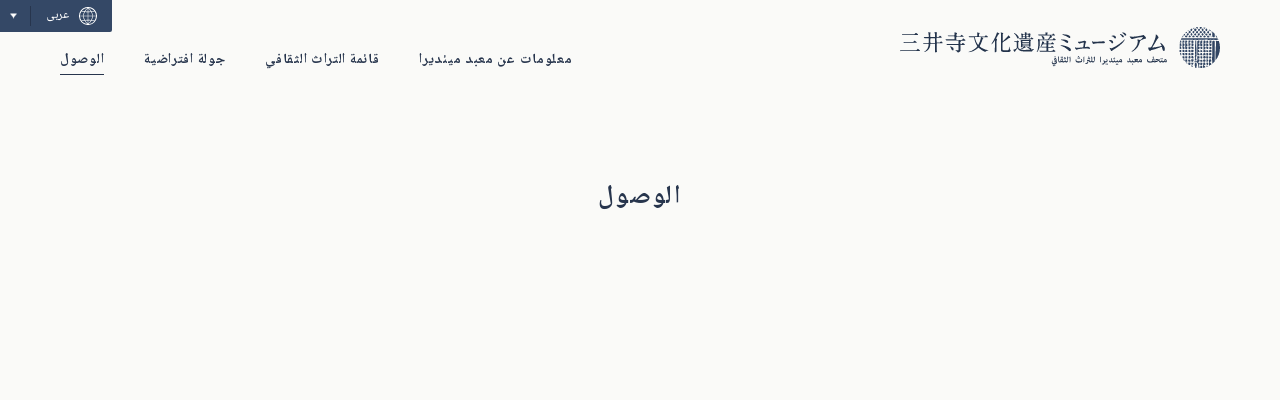

--- FILE ---
content_type: text/html; charset=UTF-8
request_url: https://miidera-museum.jp/ar/access/
body_size: 13584
content:
<!DOCTYPE html>
<html>

<head>
  <!-- Global site tag (gtag.js) - Google Analytics -->
  <script async src="https://www.googletagmanager.com/gtag/js?id=UA-160618294-1"></script>
  <script>
    window.dataLayer = window.dataLayer || [];

    function gtag() {
      dataLayer.push(arguments);
    }
    gtag('js', new Date());

    gtag('config', 'UA-160618294-1');
  </script>
  <meta charset="UTF-8" />
  <meta http-equiv="X-UA-Compatible" content="IE=edge" />
  <meta name="viewport" content="width=device-width, initial-scale=1.0" />
  <meta name="format-detection" content="telephone=no" />
  <title>الوصول ｜ متحف معبد ميئديرا للثراث الثقافي ｜ معبد ميئديرا المعبد الرئيسي لطائفة تينداي جيمون البوذية</title>
  <meta name="Description" content="三井寺は日本最大の湖・琵琶湖のほとり、滋賀県大津市にある天台寺門宗の総本山です。1200年以上続く歴史の中で護り繋いできた数多くの国宝や重要文化財を、貴重な写真やドローン映像を交えながらご紹介しています。" />
  <meta name="Keywords" content="滋賀,大津,三井寺,寺,桜,紅葉,国宝,文化財,天台寺門宗" />
  <meta property="og:title" content="الوصول ｜ متحف معبد ميئديرا للثراث الثقافي ｜ معبد ميئديرا المعبد الرئيسي لطائفة تينداي جيمون البوذية" />
  <meta property="og:description" content="三井寺は日本最大の湖・琵琶湖のほとり、滋賀県大津市にある天台寺門宗の総本山です。1200年以上続く歴史の中で護り繋いできた数多くの国宝や重要文化財を、貴重な写真やドローン映像を交えながらご紹介しています。" />
  <meta property="og:type" content="article" />
  <meta property="og:url" content="https://miidera-museum.jp/ar/access/" />
  <meta property="og:image" content="https://miidera-museum.jp/assets/ogp/ogp.jpg" />
  <meta property="og:site_name" content="الوصول ｜ متحف معبد ميئديرا للثراث الثقافي ｜ معبد ميئديرا المعبد الرئيسي لطائفة تينداي جيمون البوذية" />
  <link rel="canonical" href="https://miidera-museum.jp/ar/access/">
  <link rel="alternate" hreflang="x-default" ref="https://miidera-museum.jp/access/">
  <link rel="alternate" hreflang="ja" lang="ja" ref="https://miidera-museum.jp/access/">
  <link rel="alternate" hreflang="en" lang="en" href="https://miidera-museum.jp/en/access/">
  <link rel="alternate" hreflang="zh-cmn-Hans-CN" lang="zh-cmn-Hans-CN" href="https://miidera-museum.jp/cn/access/">
  <link rel="alternate" hreflang="zh-cmn-Hant-TW" lang="zh-cmn-Hant-TW" href="https://miidera-museum.jp/tw/access/">
  <link rel="alternate" hreflang="zh-cmn-Hant-HK" lang="zh-cmn-Hant-HK" href="https://miidera-museum.jp/hk/access/">
  <link rel="alternate" hreflang="ko" lang="ko" href="https://miidera-museum.jp/ko/access/">
  <link rel="alternate" hreflang="fr" lang="fr" href="https://miidera-museum.jp/fr/access/">
  <link rel="alternate" hreflang="es" lang="es" href="https://miidera-museum.jp/es/access/">
  <link rel="alternate" hreflang="vi" lang="vi" href="https://miidera-museum.jp/vi/access/">
  <link rel="alternate" hreflang="th" lang="th" href="https://miidera-museum.jp/th/access/">
  <link rel="alternate" hreflang="id" lang="id" href="https://miidera-museum.jp/id/access/">
  <link rel="alternate" hreflang="hi" lang="hi" href="https://miidera-museum.jp/hi/access/">
  <link rel="alternate" hreflang="ms" lang="ms" href="https://miidera-museum.jp/ms/access/">
  <link rel="alternate" hreflang="ar" lang="ar" href="https://miidera-museum.jp/ar/access/">
  <link rel="alternate" hreflang="de" lang="de" href="https://miidera-museum.jp/de/access/">
  <link rel="alternate" hreflang="pt" lang="pt" href="https://miidera-museum.jp/pt/access/">
  <link rel="alternate" hreflang="it" lang="it" href="https://miidera-museum.jp/it/access/">
  <link rel="alternate" hreflang="ru" lang="ru" href="https://miidera-museum.jp/ru/access/">
  <link rel="alternate" hreflang="ph-tl" lang="tl" href="https://miidera-museum.jp/ph/access/">
  <link rel="icon" href="../../assets/icon/favicon.ico" />
  <link rel="apple-touch-icon" href="../../assets/icon/apple-touch-icon.png">
  <link rel="icon" type="image/png" href="../../assets/icon/icon-192x192.png">
  <link rel="preconnect" href="https://fonts.googleapis.com">
  <link rel="preconnect" href="https://fonts.gstatic.com" crossorigin>
    <link href="https://fonts.googleapis.com/css2?family=Noto+Serif+KR:wght@600&family=Noto+Naskh+Arabic:wght@500;700&display=swap" rel="stylesheet">
    <link href="../../assets/vender/vender.css" rel="stylesheet">
    <link href="../../assets/css/style-rtl.css?ver2.0.1" rel="stylesheet">
    </head>

<body id="access" class="access-page ar">
    <noscript>
    <p>This page uses JavaScript.</p>
    <p>Your browser has JavaScript disabled or does not support JavaScript.</p>
    <p>To display this page properly, please enable JavaScript or access it with a browser that supports JavaScript.</p>
</noscript>
<header class="global-header" id="global-header" data-lang="ar">
    <div class="global-header-inner">
        <h1 class="global-header-logo"><a href="../../ar/"><img src="../../assets/img/common/header_logo_ar.svg" alt="متحف معبد ميئديرا للثراث الثقافي"></a></h1>
        <div class="global-header-sp-contents">
            <div class="global-header-lang-active">
                <p>عربى</p>
            </div>
            <div class="global-header-btn">
                <a href="">
                    <span></span>
                    <span></span>
                    <span></span>
                </a>
            </div>
        </div>
        <nav class="global-header-nav">
                        <ul class="global-header-nav-list">
                <li class=""><a href="../../ar/">معلومات عن معبد ميئديرا</a></li>
                <li class=""><a href="../../ar/cultural-property/">قائمة التراث الثقافي</a></li>
                <li class=""><a href="../../ar/vr-3d/">جولة افتراضية</a></li>
                <li class="current"><a href="../../ar/access/">الوصول</a></li>
            </ul>
            <section class="gloabal-header-lang ">
                <h1>اللغة</h1>
                <ul class="global-header-lang-list">
  <li><a href="../../">日本語</a></li>
  <li><a href="../../en/">English</a></li>
  <li><a href="../../cn/">簡体中文</a></li>
  <li><a href="../../tw/">繁體中文</a></li>
  <li><a href="../../ko/">한국발</a></li>
  <li><a href="../../fr/">Français</a></li>
  <li><a href="../../es/">Español</a></li>
  <li><a href="../../vi/">Tiếng Việt</a></li>
  <li><a href="../../th/">ไทย</a></li>
  <li class="large"><a href="../../id/" >bahasa Indonesia</a></li>
  <li><a href="../../hi/">हिन्दी</a></li>
  <li class="large"><a href="../../ms/">Bahasa Melayu</a></li>
  <li><a href="../../ar/">عربى</a></li>
  <li><a href="../../hk/">香港繁體中文</a></li>
  <li><a href="../../de/">Deutsche</a></li>
  <li><a href="../../ru/">Pусский</a></li>
  <li><a href="../../ph/">Pilipino</a></li>
  <li><a href="../../it/">Italiano</a></li>
  <li><a href="../../pt/">Português</a></li>
</ul>
                <div class="gloabal-header-lang-btn-pc" id="js-lang-btn"><span>عربى</span></div>
            </section>
        </nav>
    </div>
</header>
    <main class="access-contents">
        <article>
            <header class="page-header">
                <h1 class="section-ttl">الوصول</h1>
            </header>
            <div class="access-map">
                <div class="access-map-frame">
                    <iframe src="https://www.google.com/maps/embed?pb=!1m14!1m8!1m3!1d26141.873673977436!2d135.852857!3d35.013358!3m2!1i1024!2i768!4f13.1!3m3!1m2!1s0x0%3A0x5fd364e9054e6a5d!2sKon-do!5e0!3m2!1sar!2sjp!4v1613458778842!5m2!1sar!2sjp" width="100%" height="100%" frameborder="0" style="border:0;" allowfullscreen="" aria-hidden="false" tabindex="0"></iframe>
                </div>
                <address class="access-map-address">معبد ميئديرا  المعبد الرئيسي لطائفة تينداي جيمون البوذية<br>
                أونجوجي تشو 246، مدينة أوتسو، مقاطعة شيغا  520-0036</address>
            </div><!-- access map end -->
            <section class="access-content">
                <div class="access-content-inner">
                    <h2>القادمون بقطار JR</h2>
                    <div class="img">
                        <picture>
                            <img src="../../assets/img/access/access_ar_info01.png" alt="القادمون بقطار JR">
                        </picture>
                    </div>
                </div>
            </section>
            <section class="access-content">
                <div class="access-content-inner">
                    <h2>القادمون بمترو أنفاق مدينة كيوتو وخطوط قطار كيهين</h2>
                    <div class="img">
                        <picture>
                            <img src="../../assets/img/access/access_ar_info02.png"
                                alt="القادمون بمترو أنفاق مدينة كيوتو وخطوط قطار كيهين">
                        </picture>
                    </div>
                    <!--                   <p>※京都市営地下鉄東西線と京阪電車京津線は、相互乗り入れのため三条京阪駅〜びわ湖浜大津駅間を直通で運行。</p>-->
                </div>
            </section>
            <section class="access-content">
                <div class="access-content-inner">
                    <h2>القادمون بالسيارات</h2>
                    <div class="img">
                        <picture>
                            <img src="../../assets/img/access/access_ar_info03.png" alt="القادمون بالسيارات">
                        </picture>
                    </div>
                    <!--                   <p>Parking Fees: car ¥500, coach ¥2,000 (A large parking lot with a capacity of 30 coaches and 350 cars is available.)</p>-->
                </div>
            </section>
            <!-- access-content end -->
        </article>
    </main>
    <footer class="global-footer">
    <div class="global-footer-top">
        <div class="global-footer-bnr">
            <img src="../../assets/img/common/footer_bnr.png" alt="文化庁 令和元年度 文化財多言語解説整備事業（文化資源活用事業費補助金）">
        </div>
    </div>
    <div class="global-footer-bottom">
        <div class="globa-footer-info">
            <div class="globa-footer-info-col">
                <dl>
                    <dt>ساعات العمل</dt>
                    <dd>من الثامنة صباحًا حتى الخامسة مساءًا ( آخر موعد للدخول 4 ونصف مساءًا)</dd>
                    <dd>※يعمل طوال العام</dd>
                    <dd><span class="indent">※ ساعات عمل مخزن الممتلكاث الثقافية (من 8 ونصف صباحًا ختى الرابعة والنصف مساءًا)</span></dd>
                </dl>
            </div>
            <div class="globa-footer-info-col">
                <dl>
                    <dt>رسوم  الزيارة</dt>
                    <dd>
                        <ul>
                            <li>الكبار: 600 ين،</li>
                            <li>ين، طلاب المراحل الإعدادية والثانوية: 300ين،</li>
                            <li>طلاب المرحلة الإبتدائية: 200 ين</li>
                        </ul>
                    </dd>
                    <dd>※يعمل طوال العام</dd>
                </dl>
            </div>
            <div class="globa-footer-info-col">
                <dl>
                    <dt>نظرة عامة على المعبد</dt>
                    <dd>معبد ميئديرا المعبد الرئيسي لطائفة تينداي جيمون البوذية</dd>
                    <dd>
                        <address>أونجوجي تشو 246، مدينة أوتسو، مقاطعة شيغا  520-0036</address>
                    </dd>
                    <dd>TEL｜خط التليفون الرئيسي 077-522-2238</dd>
                    <dd>WEB｜<a href="http://miidera1200.jp/" target="_blank" rel="noopener">http://miidera1200.jp</a></dd>
                </dl>
            </div>
        </div>
        <div class="footer-logo">
            <div class="img">
                <img src="../../assets/img/common/footer_logo.svg" alt="The Head Temple of the Tendaijimon Buddhist Sect Miidera Temple">
            </div>
        </div>
        <p class="footer-copy">Copyright &copy; 2019 総本山三井寺 All Rights Reserved.</p>
    </div>
</footer>
    <script src="https://ajax.googleapis.com/ajax/libs/jquery/3.4.1/jquery.min.js"></script>
<script>
    window.jQuery || document.write('<script src="../../assets/vender/jquery-3.4.1.min.js"><\/script>');
</script>
<script crossorigin="anonymous" src="../../assets/vender/vender.js"></script>
<script type="text/javascript" src="../../assets/js/common.min.js" defer></script>
</body>

</html>


--- FILE ---
content_type: text/css
request_url: https://miidera-museum.jp/assets/css/style-rtl.css?ver2.0.1
body_size: 68048
content:
@charset "UTF-8";

abbr,
address,
article,
aside,
audio,
b,
blockquote,
body,
canvas,
caption,
cite,
code,
dd,
del,
details,
dfn,
div,
dl,
dt,
em,
fieldset,
figcaption,
figure,
footer,
form,
h1,
h2,
h3,
h4,
h5,
h6,
header,
hgroup,
html,
i,
iframe,
img,
ins,
kbd,
label,
legend,
li,
mark,
menu,
nav,
object,
ol,
p,
pre,
q,
samp,
section,
small,
span,
strong,
sub,
summary,
sup,
table,
tbody,
td,
tfoot,
th,
thead,
time,
tr,
ul,
var,
video {
  margin: 0;
  padding: 0;
  border: 0;
  outline: 0;
  line-height: 1;
  font: inherit;
  font-size: 100%;
  vertical-align: baseline;
  background: 100% 0
}

body {
  line-height: 1
}

article,
aside,
details,
figcaption,
figure,
footer,
header,
hgroup,
main,
menu,
nav,
section {
  display: block
}

nav ul {
  list-style: none
}

blockquote,
q {
  quotes: none
}

blockquote:after,
blockquote:before,
q:after,
q:before {
  content: "";
  content: none
}

a {
  margin: 0;
  padding: 0;
  font-size: 100%;
  vertical-align: baseline;
  background: 100% 0
}

ins {
  background-color: #ff9;
  color: #000;
  text-decoration: none
}

mark {
  background-color: #ff9;
  color: #000;
  font-style: italic;
  font-weight: 700
}

del {
  text-decoration: line-through
}

abbr[title],
dfn[title] {
  border-bottom: 1px dotted;
  cursor: help
}

table {
  border-collapse: collapse;
  border-spacing: 0
}

hr {
  display: block;
  height: 1px;
  border: 0;
  border-top: 1px solid #ccc;
  margin: 1em 0;
  padding: 0
}

input,
select {
  vertical-align: middle
}

input[type=button],
input[type=submit] {
  border-radius: 0;
  -webkit-box-sizing: content-box;
  -webkit-appearance: button;
  -moz-appearance: button;
  appearance: button;
  border: none;
  box-sizing: border-box
}

input[type=button]::-webkit-search-decoration,
input[type=submit]::-webkit-search-decoration {
  display: none
}

input[type=button]::focus,
input[type=submit]::focus {
  outline-offset: -2px
}

*,
::after,
::before {
  box-sizing: border-box
}

html {
  min-height: 100%;
  font-size: 13.333vw
}

@media screen and (min-width:769px) {
  html {
    font-size: 62.5%
  }
}

body {
  min-width: 100%;
  font-family: "Noto Serif JP", serif;
  -webkit-text-size-adjust: 100%;
  font-feature-settings: "palt"1;
  font-size: .26rem;
  font-weight: 400;
  color: #27354d;
  background: #fafaf8;
  direction: rtl;
  -webkit-font-smoothing: subpixel-antialiased;
  -moz-osx-font-smoothing: unset
}

@media screen and (min-width:960px) {
  body {
    font-size: 1.6rem
  }
}

@media only screen and (-webkit-min-device-pixel-ratio:2),
(-webkit-min-device-pixel-ratio:2),
(min-resolution:2dppx) {
  body {
    -webkit-font-smoothing: antialiased;
    -moz-osx-font-smoothing: grayscale
  }
}

a {
  color: #27354d;
  text-decoration: none
}

img,
video {
  border: none;
  vertical-align: top;
  max-width: 100%;
  height: auto
}

address {
  font-style: normal
}

ul {
  list-style-type: none
}

i {
  font-style: italic
}

.col-1 {
  flex: 0 0 8.3333333333%;
  width: 8.3333333333%
}

.col-2 {
  flex: 0 0 16.6666666667%;
  width: 16.6666666667%
}

.col-3 {
  flex: 0 0 25%;
  width: 25%
}

.col-4 {
  flex: 0 0 33.3333333333%;
  width: 33.3333333333%
}

.col-5 {
  flex: 0 0 41.6666666667%;
  width: 41.6666666667%
}

.col-6 {
  flex: 0 0 50%;
  width: 50%
}

.col-7 {
  flex: 0 0 58.3333333333%;
  width: 58.3333333333%
}

.col-8 {
  flex: 0 0 66.6666666667%;
  width: 66.6666666667%
}

.col-9 {
  flex: 0 0 75%;
  width: 75%
}

.col-10 {
  flex: 0 0 83.3333333333%;
  width: 83.3333333333%
}

.col-11 {
  flex: 0 0 91.6666666667%;
  width: 91.6666666667%
}

.col-12 {
  flex: 0 0 100%;
  width: 100%
}

@media screen and (min-width:769px) {
  .col-pc-1 {
    flex: 0 0 8.3333333333%;
    width: 8.3333333333%
  }

  .col-pc-2 {
    flex: 0 0 16.6666666667%;
    width: 16.6666666667%
  }

  .col-pc-3 {
    flex: 0 0 25%;
    width: 25%
  }

  .col-pc-4 {
    flex: 0 0 33.3333333333%;
    width: 33.3333333333%
  }

  .col-pc-5 {
    flex: 0 0 41.6666666667%;
    width: 41.6666666667%
  }

  .col-pc-6 {
    flex: 0 0 50%;
    width: 50%
  }

  .col-pc-7 {
    flex: 0 0 58.3333333333%;
    width: 58.3333333333%
  }

  .col-pc-8 {
    flex: 0 0 66.6666666667%;
    width: 66.6666666667%
  }

  .col-pc-9 {
    flex: 0 0 75%;
    width: 75%
  }

  .col-pc-10 {
    flex: 0 0 83.3333333333%;
    width: 83.3333333333%
  }

  .col-pc-11 {
    flex: 0 0 91.6666666667%;
    width: 91.6666666667%
  }

  .col-pc-12 {
    flex: 0 0 100%;
    width: 100%
  }
}

@media screen and (max-width:769px) {
  .col-sp-1 {
    flex: 0 0 8.3333333333%;
    width: 8.3333333333%
  }

  .col-sp-2 {
    flex: 0 0 16.6666666667%;
    width: 16.6666666667%
  }

  .col-sp-3 {
    flex: 0 0 25%;
    width: 25%
  }

  .col-sp-4 {
    flex: 0 0 33.3333333333%;
    width: 33.3333333333%
  }

  .col-sp-5 {
    flex: 0 0 41.6666666667%;
    width: 41.6666666667%
  }

  .col-sp-6 {
    flex: 0 0 50%;
    width: 50%
  }

  .col-sp-7 {
    flex: 0 0 58.3333333333%;
    width: 58.3333333333%
  }

  .col-sp-8 {
    flex: 0 0 66.6666666667%;
    width: 66.6666666667%
  }

  .col-sp-9 {
    flex: 0 0 75%;
    width: 75%
  }

  .col-sp-10 {
    flex: 0 0 83.3333333333%;
    width: 83.3333333333%
  }

  .col-sp-11 {
    flex: 0 0 91.6666666667%;
    width: 91.6666666667%
  }

  .col-sp-12 {
    flex: 0 0 100%;
    width: 100%
  }
}

.italic {
  font-style: italic
}

.small-caps {
  font-variant: small-caps
}

.bold {
  font-weight: 700
}

.xx-small {
  font-size: 60%
}

.x-small {
  font-size: 75%
}

.small {
  font-size: 88.88%
}

.large {
  font-size: 120%
}

.x-large {
  font-size: 150%
}

.xx-large {
  font-size: 200%
}

.lh-100 {
  line-height: 1 !important
}

.lh-125 {
  line-height: 1.25 !important
}

.lh-150 {
  line-height: 1.5 !important
}

.lh-175 {
  line-height: 1.75 !important
}

.overline {
  text-decoration: overline
}

.underline {
  text-decoration: underline
}

.capitalize {
  text-transform: capitalize
}

.uppercase {
  text-transform: uppercase
}

.lowercase {
  text-transform: lowercase
}

.indent {
  text-indent: 1em
}

.indent-back {
  padding-right: 1em !important;
  text-indent: -1em !important
}

.text-left {
  text-align: right
}

.text-right {
  text-align: left
}

.text-center {
  text-align: center
}

.float-left {
  float: right
}

.float-right {
  float: left
}

.wbr {
  display: inline-block !important;
  white-space: nowrap !important
}

.no-leter-spaceing {
  letter-spacing: 0 !important
}

.serif {
  font-family: "Noto Serif JP", 游明朝, "Yu Mincho", YuMincho, "Hiragino Mincho ProN", HGS明朝E, メイリオ, Meiryo, serif
}

.sans-serif {
  font-family: "游ゴシック体", YuGothic, "游ゴシック", "Yu Gothic", sans-serif
}

.sans-serif-rounded {
  font-family: "Lucida Grande", "segoe UI", "ヒラギノ丸ゴ Pro W4", "ヒラギノ丸ゴ Pro", "Hiragino Maru Gothic Pro", "ヒラギノ角ゴ Pro W3", "Hiragino Kaku Gothic Pro", "HG丸ｺﾞｼｯｸM-PRO", HGMaruGothicMPRO, sans-serif
}

.clearfix::after {
  content: "";
  display: block;
  clear: both
}

.d-flex {
  display: flex !important
}

.d-inline-flex {
  display: inline-flex !important
}

.align-items-center {
  align-items: center !important
}

.jc-space-between {
  justify-content: space-between !important
}

.jc-center {
  justify-content: center !important
}

.row-reverse {
  flex-direction: row-reverse !important
}

.pointer {
  cursor: pointer
}

.d-block {
  display: block !important
}

.d-inline {
  display: inline !important
}

.d-inline-block {
  display: inline-block !important
}

.circle {
  border-radius: 50%
}

.sp-only {
  display: block !important
}

@media screen and (min-width:560px) {
  .sp-only {
    display: none !important
  }
}

.sp-more {
  display: none !important
}

@media screen and (min-width:560px) {
  .sp-more {
    display: block !important
  }
}

.tb-only {
  display: block !important
}

@media screen and (min-width:769px) {
  .tb-only {
    display: none !important
  }
}

.tb-more {
  display: none !important
}

@media screen and (min-width:769px) {
  .tb-more {
    display: block !important
  }
}

.pc-only {
  display: none !important
}

@media screen and (min-width:960px) {
  .pc-only {
    display: block !important
  }
}

.full-width {
  padding: 0;
  width: 100%
}

.is-hidden {
  display: none !important
}

.is-show {
  display: block !important
}

.global-header {
  position: fixed;
  top: 0;
  z-index: 1000;
  width: 100%;
  height: .96rem;
  background: #f8f8f8
}

@media screen and (min-width:769px) {
  .global-header {
    position: relative;
    height: 88px;
    background-color: transparent
  }
}

.global-header::after {
  content: "";
  display: block;
  position: absolute;
  top: 100%;
  right: 0;
  width: 100%;
  height: 1px;
  background: #27354d
}

@media screen and (min-width:769px) {
  .global-header::after {
    display: none
  }
}

.global-header-inner {
  display: flex;
  justify-content: space-between;
  align-items: center;
  padding-right: .25rem;
  height: 100%
}

@media screen and (min-width:769px) {
  .global-header-inner {
    padding: 20px 30px;
    align-items: flex-end
  }
}

@media screen and (min-width:960px) {
  .global-header-inner {
    padding: 20px 60px
  }
}

.global-header-logo {
  width: 3.6rem
}

@media screen and (min-width:769px) {
  .global-header-logo {
    flex-shrink: 0;
    width: 320px
  }
}

.global-header-sp-contents {
  display: flex;
  align-items: center;
  margin-right: auto;
  height: 100%;
  background: #344866;
  color: #fff;
  cursor: pointer
}

@media screen and (min-width:769px) {
  .global-header-sp-contents {
    display: none
  }
}

.global-header-lang-active {
  display: flex;
  align-items: center;
  justify-content: center;
  padding: 0 .2rem 0 0;
  min-width: 1.16rem
}

.global-header-lang-active::before {
  content: "";
  display: block;
  margin-left: .2rem;
  width: .36rem;
  height: .36rem;
  background: url(../img/common/language_icon.svg) no-repeat center center/contain
}

.global-header-btn {
  display: flex;
  align-items: center;
  justify-content: center;
  position: relative;
  width: 1rem;
  height: 100%
}

.global-header-btn a {
  position: relative;
  display: block;
  width: .38rem;
  height: .26rem
}

.global-header-btn span {
  position: absolute;
  width: 100%;
  height: .04rem;
  display: block;
  background: #fff;
  border-radius: .02rem;
  transition-property: top, bottom, transform;
  transition-duration: .2s
}

.global-header-btn span:nth-child(1) {
  top: 0
}

.global-header-btn span:nth-child(2) {
  top: 50%;
  transform: translateY(-50%)
}

.global-header-btn span:nth-child(3) {
  bottom: 0
}

.global-header-btn.active span:nth-child(1) {
  top: 50%;
  transform: translateY(-50%) rotate(-45deg)
}

.global-header-btn.active span:nth-child(2) {
  top: 50%;
  opacity: 0
}

.global-header-btn.active span:nth-child(3) {
  bottom: 50%;
  transform: translateY(50%) rotate(45deg)
}

.global-header-nav {
  display: none;
  position: fixed;
  top: .96rem;
  right: 0;
  padding: 0 0 .48rem;
  width: 100%;
  max-height: 92%;
  max-height: calc(100% - .96rem);
  overflow-y: scroll;
  background: #344866;
  color: #fff
}

@media screen and (min-width:769px) {
  .global-header-nav {
    position: static;
    display: block;
    margin-right: 20px;
    padding: 0;
    width: auto;
    height: auto;
    overflow: visible;
    background-color: transparent
  }
}

.global-header-nav a {
  color: #fff
}

@media screen and (min-width:769px) {
  .global-header-nav a {
    color: #27354d
  }
}

.global-header-nav::after {
  content: "";
  position: fixed;
  top: 0;
  right: 0;
  z-index: 1;
  width: 100%;
  height: 100%;
  background: rgba(255, 255, 255, .6);
  opacity: 0;
  pointer-events: none;
  transition: opacity .3s
}

.is-overlay .global-header-nav::after {
  pointer-events: initial;
  opacity: 1
}

.global-header-nav-list {
  display: flex;
  flex-wrap: wrap;
  order: 2
}

@media screen and (min-width:769px) {
  .global-header-nav-list {
    margin-top: auto;
    justify-content: flex-end;
    align-items: flex-end;
    flex-wrap: nowrap
  }
}

.global-header-nav-list li {
  width: 50%;
  border-bottom: 1px solid #27354d
}

@media screen and (min-width:769px) {
  .global-header-nav-list li {
    width: auto;
    position: relative;
    border-bottom: none
  }

  .global-header-nav-list li+li {
    margin-right: 40px
  }

  .global-header-nav-list li.current a::after {
    width: 100%
  }
}

.global-header-nav-list li:nth-child(even) {
  border-right: 1px solid #27354d
}

@media screen and (min-width:769px) {
  .global-header-nav-list li:nth-child(even) {
    border-right: none
  }
}

.global-header-nav-list a {
  padding: .5rem;
  display: block;
  text-align: center;
  font-weight: 600;
  font-size: .24rem;
  letter-spacing: .05em
}

@media screen and (min-width:769px) {
  .global-header-nav-list a {
    position: relative;
    display: inline;
    text-align: right;
    height: 100%;
    padding: 0;
    line-height: 1.15;
    font-size: 14px;
    letter-spacing: .2em;
    border-bottom: none
  }

  .global-header-nav-list a::after {
    content: "";
    position: absolute;
    top: 100%;
    right: 0;
    margin-top: 2px;
    display: block;
    width: 0;
    height: 1px;
    background: #27354d;
    transition: width .4s
  }

  .global-header-nav-list a:hover::after {
    width: 100%
  }
}

@media screen and (min-width:769px) {
  .gloabal-header-lang {
    display: block;
    order: 1;
    position: absolute;
    top: 0;
    left: 0;
    z-index: 2;
    width: 420px;
    text-align: left
  }
}

.gloabal-header-lang h1 {
  padding: .5rem;
  text-align: center;
  font-size: .24rem;
  font-weight: 600;
  letter-spacing: .05em
}

@media screen and (min-width:769px) {
  .gloabal-header-lang h1 {
    display: none
  }
}

.global-header-lang-list {
  display: flex;
  justify-content: space-between;
  flex-wrap: wrap;
  font-family: "Noto Serif KR", serif;
  font-weight: 400;
  padding: 0 .3rem;
  margin-top: -.24rem
}

@media screen and (min-width:769px) {
  .global-header-lang-list {
    margin-top: 0;
    padding: 20px 30px 30px;
    width: 420px;
    background: #344866;
    border-bottom: 1px solid #27354d
  }
}

.global-header-lang-list li {
  display: flex;
  align-items: center;
  justify-content: center;
  margin-top: .24rem;
  width: 2.1rem;
  height: .6rem;
  font-weight: 600;
  font-size: .24rem;
  color: #fff;
  background: #27354d;
  border-radius: .3rem;
  overflow: hidden
}

@media screen and (min-width:769px) {
  .global-header-lang-list li {
    margin-top: 10px;
    font-size: 14px;
    width: 110px;
    height: 32px;
    border-radius: 16px;
    color: #fff
  }
}

.global-header-lang-list li.large {
  width: 4.5rem
}

@media screen and (min-width:769px) {
  .global-header-lang-list li.large {
    width: 233px
  }
}

.global-header-lang-list li.current {
  background: #fff;
  color: #27354d
}

.global-header-lang-list a {
  display: flex;
  align-items: center;
  justify-content: center;
  width: 100%;
  height: 100%;
  font-size: .24rem;
  font-weight: 600;
  transition: .3s
}

@media screen and (min-width:769px) {
  .global-header-lang-list a {
    color: #fff;
    font-size: 13px
  }
}

.global-header-lang-list a:hover {
  color: #27354d;
  background: #fff
}

.gloabal-header-lang-btn-pc {
  display: none
}

@media screen and (min-width:769px) {
  .gloabal-header-lang-btn-pc {
    position: relative;
    display: inline-flex;
    align-items: center;
    justify-content: flex-end;
    margin-right: auto;
    padding: 5px 15px 5px 30px;
    padding-left: 30px;
    min-height: 32px;
    border-radius: 0 0 2px 0;
    cursor: pointer;
    background: #344866
  }

  .gloabal-header-lang-btn-pc::after {
    content: "";
    position: absolute;
    top: 50%;
    left: 10px;
    width: 0;
    height: 0;
    border-style: solid;
    border-width: 5px 3.5px 0 3.5px;
    border-color: #fff transparent transparent transparent;
    transform: translate3d(0, -50%, 0);
    transition: transform .3s
  }

  .gloabal-header-lang-btn-pc.is-active {
    width: 100%
  }

  .gloabal-header-lang-btn-pc.is-active::after {
    transform: translate3d(0, -50%, 0) rotate(-180deg)
  }

  .gloabal-header-lang-btn-pc span {
    display: flex;
    align-items: center;
    font-size: 12px;
    text-align: right
  }

  .gloabal-header-lang-btn-pc span::before {
    content: "";
    margin-left: 10px;
    width: 18px;
    height: 18px;
    background: url(../img/common/language_icon.svg) no-repeat center center/contain
  }

  .gloabal-header-lang-btn-pc span::after {
    content: "";
    margin-right: 15px;
    width: 1px;
    height: 20px;
    background: #27354d
  }
}

.global-footer {
  margin-top: .96rem
}

@media screen and (min-width:769px) {
  .global-footer {
    margin-top: 96px
  }
}

.global-footer-top {
  padding: .15rem 0;
  background: #344866
}

@media screen and (min-width:769px) {
  .global-footer-top {
    padding: 45px 0
  }
}

.global-footer-bnr {
  width: 92%;
  margin: auto;
  text-align: center
}

@media screen and (min-width:769px) {
  .global-footer-bnr {
    width: 430px
  }
}

.global-footer-bottom {
  margin-top: .96rem
}

@media screen and (min-width:769px) {
  .global-footer-bottom {
    margin-top: 40px
  }
}

.globa-footer-info {
  margin: auto;
  width: 92%
}

@media screen and (min-width:769px) {
  .globa-footer-info {
    width: 96%;
    max-width: 960px
  }
}

@media screen and (min-width:769px) {
  .globa-footer-info {
    display: flex;
    justify-content: space-between;
    max-width: 1080px
  }
}

.globa-footer-info-col {
  padding-bottom: .48rem;
  border-bottom: 1px solid #27354d
}

@media screen and (min-width:769px) {
  .globa-footer-info-col {
    width: 33.3333333333%;
    padding-bottom: 0;
    border-bottom: none
  }

  .globa-footer-info-col:nth-child(1) {
    order: 2
  }

  .globa-footer-info-col:nth-child(2) {
    order: 3
  }

  .globa-footer-info-col:nth-child(3) {
    order: 1
  }
}

.globa-footer-info-col+.globa-footer-info-col {
  margin-top: .48rem
}

@media screen and (min-width:769px) {
  .globa-footer-info-col+.globa-footer-info-col {
    margin-top: 0
  }
}

.globa-footer-info-col dt {
  font-weight: 600;
  font-size: .255rem;
  letter-spacing: .1em
}

@media screen and (min-width:769px) {
  .globa-footer-info-col dt {
    font-size: 12px
  }
}

.globa-footer-info-col dd {
  padding-right: .28rem;
  font-size: .22rem;
  letter-spacing: .05em;
  line-height: 1.7
}

@media screen and (min-width:769px) {
  .globa-footer-info-col dd {
    padding-right: 0;
    font-size: 12px;
    line-height: 2
  }
}

.globa-footer-info-col dd:first-of-type {
  margin: .24rem 0 .16rem;
  font-weight: 600;
  font-size: .26rem;
  line-height: 1
}

@media screen and (min-width:769px) {
  .globa-footer-info-col dd:first-of-type {
    margin-top: 24px;
    margin-bottom: 14px;
    font-size: 14px
  }
}

.globa-footer-info-col ul {
  display: flex
}

.footer-logo {
  margin-top: .72rem
}

@media screen and (min-width:769px) {
  .footer-logo {
    margin-top: 40px
  }
}

.footer-logo .img {
  width: 2.12rem;
  margin: auto
}

@media screen and (min-width:769px) {
  .footer-logo .img {
    width: 100px
  }
}

.footer-copy {
  margin-top: .48rem;
  margin-bottom: .72rem;
  text-align: center;
  font-size: .21rem;
  letter-spacing: .1em
}

@media screen and (min-width:769px) {
  .footer-copy {
    margin-top: 20px;
    margin-bottom: 35px;
    font-size: 10px
  }
}

html.no-scroll {
  height: 100%;
  overflow: hidden
}

body {
  position: relative
}

body.no-scroll {
  height: 100%
}

.page-header {
  padding: .48rem 0 .72rem
}

@media screen and (min-width:769px) {
  .page-header {
    padding: 96px 0 72px
  }

  .contents-item-page .page-header {
    padding: 72px 0 40px
  }
}

.section-ttl {
  text-align: center;
  font-weight: 600;
  font-size: .4rem;
  letter-spacing: .1em
}

@media screen and (min-width:769px) {
  .section-ttl {
    font-size: 26px
  }
}

.no-icon {
  position: absolute;
  top: .1rem;
  right: .1rem;
  width: .6rem;
  height: .6rem
}

@media screen and (min-width:769px) {
  .no-icon {
    top: 10px;
    right: 10px;
    width: 40px;
    height: 40px
  }
}

.no-icon.vr {
  width: 1.2rem
}

@media screen and (min-width:769px) {
  .no-icon.vr {
    width: 80px
  }
}

@-webkit-keyframes fadeIn {
  0% {
    opacity: 0
  }

  100% {
    opacity: 1
  }
}

@keyframes fadeIn {
  0% {
    opacity: 0
  }

  100% {
    opacity: 1
  }
}

.fade-item {
  -webkit-animation: fadeIn .6s forwards;
  animation: fadeIn .6s forwards
}

.home-hero {
  position: relative
}

.home-hero-bg {
  width: 100%;
  height: 10.62rem;
  background: url(../img/home/hero_img_sp.jpg) no-repeat center center/cover
}

@media screen and (min-width:769px) {
  .home-hero-bg {
    height: 502px
  }
}

@media screen and (min-width:769px) {
  .home-hero-bg {
    background: url(../img/home/hero_img_pc.jpg) no-repeat center center/cover
  }
}

.home-contents {
  overflow-x: hidden
}

.home-hero-container {
  position: absolute;
  right: 0;
  bottom: .72rem;
  z-index: 2;
  width: 100%
}

@media screen and (min-width:769px) {
  .home-hero-container {
    position: static
  }
}

.home-hero-ttl {
  max-width: 5.14rem
}

@media screen and (min-width:769px) {
  .home-hero-ttl {
    margin: auto;
    width: 92%;
    margin-top: 72px
  }
}

@media screen and (min-width:769px) and (min-width:769px) {
  .home-hero-ttl {
    width: 96%;
    max-width: 960px
  }
}

@media screen and (min-width:769px) {
  .home-hero-ttl img {
    max-width: 875px
  }
}

.home-hero-bar {
  display: none
}

@media screen and (min-width:769px) {
  .home-hero-bar {
    display: block;
    margin-top: 40px
  }
}

.home-hero-bar span {
  display: block;
  margin-right: auto;
  height: 1px;
  background: #fff
}

@media screen and (min-width:769px) {
  .home-hero-bar span {
    background: #27354d
  }
}

.home-hero-bar span:nth-child(1) {
  width: 6.46rem
}

@media screen and (min-width:769px) {
  .home-hero-bar span:nth-child(1) {
    width: 86.171875%
  }
}

.home-hero-bar span:nth-child(2) {
  margin: .06rem auto .06rem 0;
  width: 6.07rem
}

@media screen and (min-width:769px) {
  .home-hero-bar span:nth-child(2) {
    margin: 4px auto 4px 0;
    width: 80.9375%
  }
}

.home-hero-bar span:nth-child(3) {
  width: 5.91rem
}

@media screen and (min-width:769px) {
  .home-hero-bar span:nth-child(3) {
    width: 78.828125%
  }
}

.home-intro {
  position: relative;
  margin-top: .72rem
}

@media screen and (min-width:769px) {
  .home-intro {
    margin-top: 40px
  }
}

.home-intro-inner {
  margin: auto;
  width: 92%
}

@media screen and (min-width:769px) {
  .home-intro-inner {
    width: 96%;
    max-width: 960px
  }
}

@media screen and (min-width:769px) {
  .home-intro-inner {
    padding-top: 0
  }
}

.home-intro-inner p {
  margin-top: -.75em;
  padding-bottom: .96rem;
  letter-spacing: .05em;
  line-height: 2.5
}

@media screen and (min-width:769px) {
  .home-intro-inner p {
    padding-bottom: 72px;
    font-size: 14px;
    letter-spacing: .075em
  }
}

.home-intro-bar span {
  display: block;
  margin-left: auto;
  height: 1px;
  background: #27354d
}

.home-intro-bar span:nth-child(1) {
  width: 6.46rem
}

@media screen and (min-width:769px) {
  .home-intro-bar span:nth-child(1) {
    width: 86.171875%
  }
}

.home-intro-bar span:nth-child(2) {
  margin: .06rem 0 .06rem auto;
  width: 6.07rem
}

@media screen and (min-width:769px) {
  .home-intro-bar span:nth-child(2) {
    margin: 4px 0 4px auto;
    width: 80.9375%
  }
}

.home-intro-bar span:nth-child(3) {
  width: 5.91rem
}

@media screen and (min-width:769px) {
  .home-intro-bar span:nth-child(3) {
    width: 78.828125%
  }
}

.home-intro-ttl {
  width: 4.7rem
}

@media screen and (min-width:769px) {
  .home-intro-ttl {
    position: relative;
    z-index: 2;
    width: 100%;
    max-width: 609px;
    background: #fafaf8
  }
}

.home-pickup {
  margin-top: .96rem
}

@media screen and (min-width:769px) {
  .home-pickup {
    margin-top: 96px
  }
}

.home-pickup-list {
  display: flex;
  flex-wrap: wrap;
  justify-content: space-between;
  margin: auto;
  width: 92%;
  margin-top: .72rem
}

@media screen and (min-width:769px) {
  .home-pickup-list {
    width: 96%;
    max-width: 960px
  }
}

@media screen and (min-width:769px) {
  .home-pickup-list {
    margin-top: 72px;
    flex-wrap: nowrap
  }
}

.home-pickup-list li {
  width: 3.4rem;
  max-width: 49%
}

@media screen and (min-width:769px) {
  .home-pickup-list li {
    width: 33%;
    max-width: 288px
  }

  .home-pickup-list li:nth-child(n+4) {
    display: none
  }
}

.home-pickup-list li:nth-child(n+3) {
  margin-top: .15rem
}

@media screen and (min-width:769px) {
  .home-pickup-list li:nth-child(n+3) {
    margin-top: 0
  }
}

.home-pickup-list a {
  position: relative;
  display: block
}

.home-pickup-list a:hover h3 {
  color: #fff;
  background: #27354d
}

.home-pickup-list h3 {
  padding: .2rem;
  letter-spacing: .05em;
  background: #fff;
  transition-property: color, background;
  transition-duration: .3s
}

@media screen and (min-width:769px) {
  .home-pickup-list h3 {
    padding: 15px 20px;
    font-weight: 600;
    font-size: 15px;
    letter-spacing: .1em
  }
}

.home-vr {
  margin-top: .96rem
}

@media screen and (min-width:769px) {
  .home-vr {
    margin-top: 96px
  }
}

@-webkit-keyframes flash {
  0% {
    opacity: .6
  }

  100% {
    opacity: 1
  }
}

@keyframes flash {
  0% {
    opacity: .6
  }

  100% {
    opacity: 1
  }
}

.home-vr-contents {
  position: relative;
  margin: auto;
  width: 92%;
  margin-top: .72rem
}

@media screen and (min-width:769px) {
  .home-vr-contents {
    width: 96%;
    max-width: 960px
  }
}

@media screen and (min-width:769px) {
  .home-vr-contents {
    display: flex;
    justify-content: space-between;
    flex-wrap: wrap;
    margin-top: 72px
  }
}

@media screen and (min-width:769px) {
  .home-vr-item {
    width: 48.3333333333%;
    max-width: 464px
  }
}

.home-vr-item+.home-vr-item {
  margin-top: .7rem
}

@media screen and (min-width:769px) {
  .home-vr-item+.home-vr-item {
    margin-top: 0
  }
}

.home-vr-item:nth-child(n+3) {
  margin-top: 40px
}

.home-vr-item:hover h3 {
  color: #fff;
  background: #27354d
}

.home-vr-item .img {
  position: relative
}

.home-vr-item h3 {
  padding: .25rem .2rem;
  letter-spacing: .1em;
  color: #27354d;
  background: #fff;
  transition-property: color, background;
  transition-duration: .3s
}

@media screen and (min-width:769px) {
  .home-vr-item h3 {
    padding: 15px 20px;
    font-weight: 600;
    font-size: 15px;
    letter-spacing: .1em
  }
}

.home-vr-item h3 span {
  display: block;
  margin-top: .1rem;
  font-size: .2rem
}

@media screen and (min-width:769px) {
  .home-vr-item h3 span {
    margin-top: 5px;
    font-size: 12px
  }
}

.home-3dScan {
  margin-top: .96rem
}

@media screen and (min-width:769px) {
  .home-3dScan {
    margin-top: 96px
  }
}

@keyframes flash {
  0% {
    opacity: .6
  }

  100% {
    opacity: 1
  }
}

.home-3dScan-contents {
  position: relative;
  margin: auto;
  width: 92%;
  margin-top: .72rem
}

@media screen and (min-width:769px) {
  .home-3dScan-contents {
    width: 96%;
    max-width: 960px
  }
}

@media screen and (min-width:769px) {
  .home-3dScan-contents {
    display: flex;
    justify-content: space-between;
    margin-top: 72px
  }
}

@media screen and (min-width:769px) {
  .home-3dScan-item {
    width: 48.3333333333%;
    max-width: 464px
  }
}

.home-3dScan-item+.home-vr-item {
  margin-top: .7rem
}

@media screen and (min-width:769px) {
  .home-3dScan-item+.home-vr-item {
    margin-top: 0
  }
}

.home-3dScan-item:hover h3 {
  color: #fff;
  background: #27354d
}

.home-3dScan-item .img {
  position: relative
}

.home-3dScan-item h3 {
  padding: .25rem .2rem;
  letter-spacing: .1em;
  color: #27354d;
  background: #fff;
  transition-property: color, background;
  transition-duration: .3s
}

@media screen and (min-width:769px) {
  .home-3dScan-item h3 {
    padding: 15px 20px;
    font-weight: 600;
    font-size: 15px;
    letter-spacing: .1em
  }
}

.home-3dScan-item h3 span {
  display: block;
  margin-top: .1rem;
  font-size: .2rem
}

@media screen and (min-width:769px) {
  .home-3dScan-item h3 span {
    margin-top: 5px;
    font-size: 12px
  }
}

.access-map-frame {
  position: relative;
  width: 100%;
  height: 0;
  padding-top: 70.6666666667%;
  overflow: hidden
}

@media screen and (min-width:769px) {
  .access-map-frame {
    margin: auto;
    padding-top: 0;
    max-width: 960px;
    height: 480px
  }
}

.access-map-frame iframe {
  position: absolute;
  top: 0;
  right: 0;
  width: 100%;
  height: 100%
}

@media screen and (min-width:769px) {
  .access-map-frame iframe {
    position: relative;
    height: 480px
  }
}

.access-map-address {
  margin-top: .48rem;
  text-align: center;
  font-size: .22rem;
  letter-spacing: .05em;
  line-height: 1.7
}

@media screen and (min-width:769px) {
  .access-map-address {
    margin-top: 40px;
    font-size: 14px;
    line-height: 1
  }
}

.access-content {
  margin-top: .96rem
}

@media screen and (min-width:769px) {
  .access-content {
    margin-top: 72px
  }
}

.access-content+.access-content {
  margin-top: .48rem
}

@media screen and (min-width:769px) {
  .access-content+.access-content {
    margin-top: 40px
  }
}

.access-content+.access-content::before {
  content: "";
  display: block;
  margin: 0 auto .48rem;
  width: 6rem;
  height: 1px;
  background: #27354d
}

@media screen and (min-width:769px) {
  .access-content+.access-content::before {
    margin-bottom: 40px;
    width: 100%;
    max-width: 768px
  }
}

.access-content-inner {
  margin: auto;
  width: 92%
}

@media screen and (min-width:769px) {
  .access-content-inner {
    width: 96%;
    max-width: 960px
  }
}

@media screen and (min-width:769px) {
  .access-content-inner {
    max-width: 768px
  }
}

.access-content-inner h2 {
  font-weight: 600;
  font-size: .24rem;
  letter-spacing: .05em
}

@media screen and (min-width:769px) {
  .access-content-inner h2 {
    font-size: 14px
  }
}

.access-content-inner .img {
  margin-top: .24rem
}

@media screen and (min-width:769px) {
  .access-content-inner .img {
    font-size: 18px
  }
}

.access-content-inner p {
  margin-top: -.35em;
  padding-top: .24rem;
  font-size: .22rem;
  letter-spacing: .05em;
  line-height: 1.7
}

@media screen and (min-width:769px) {
  .access-content-inner p {
    padding-top: 18px;
    font-size: 13px
  }
}

.cultural-property-map {
  height: 5.3rem;
  background: #e6e7cd
}

@media screen and (min-width:769px) {
  .cultural-property-map {
    margin: auto;
    height: 480px;
    max-width: 960px
  }
}

.cultural-property-search {
  margin-top: .96rem
}

@media screen and (min-width:769px) {
  .cultural-property-search {
    margin-top: 96px
  }
}

.cultural-property-search-nav {
  margin-top: .72rem
}

.cultural-property-search-nav ul {
  display: flex;
  justify-content: center
}

.cultural-property-search-nav li {
  display: flex;
  align-items: center
}

.cultural-property-search-nav li+li::before {
  content: "|";
  display: block;
  margin: 0 1.5em
}

.cultural-property-search-nav a {
  font-weight: 600;
  font-size: .28rem;
  letter-spacing: .1em
}

.cultural-property-list-wrap {
  margin: auto;
  width: 92%
}

@media screen and (min-width:769px) {
  .cultural-property-list-wrap {
    width: 96%;
    max-width: 960px
  }
}

.cultural-property-list {
  display: flex;
  justify-content: space-between;
  flex-wrap: wrap;
  margin-top: -.2rem;
  padding-top: .48rem
}

@media screen and (min-width:769px) {
  .cultural-property-list {
    margin-top: -40px;
    padding-top: 72px;
    justify-content: flex-start
  }
}

.cultural-property-list li {
  max-width: 49%;
  width: 3.4rem;
  margin-top: .2rem;
  transition: opacity .2s;
  opacity: 0
}

@media screen and (min-width:769px) {
  .cultural-property-list li {
    display: block !important;
    opacity: 1 !important;
    max-width: 288px;
    width: 32%;
    margin-top: 40px
  }

  .cultural-property-list li:not(:nth-child(3n+1)) {
    margin-right: 2%
  }
}

.cultural-property-list li.is-show {
  transition: opacity .4s;
  opacity: 1
}

.cultural-property-list a {
  position: relative;
  display: block
}

.cultural-property-list a:hover h3 {
  color: #fff;
  background: #27354d
}

.cultural-property-list h3 {
  padding: .2rem;
  font-size: .24rem;
  letter-spacing: .05em;
  background: #fff;
  transition-property: color, background;
  transition-duration: .3s
}

@media screen and (min-width:769px) {
  .cultural-property-list h3 {
    padding: 15px 20px;
    font-weight: 600;
    font-size: 15px;
    letter-spacing: .1em
  }
}

.leaflet-icon-no a {
  display: block;
  width: 100%;
  height: 100%
}

.leaflet-icon-no1 {
  z-index: 1 !important
}

.leaflet-icon-no1 a {
  background: url(../img/map/no1.svg) no-repeat center center/contain
}

.leaflet-icon-no2 {
  z-index: 2 !important
}

.leaflet-icon-no2 a {
  background: url(../img/map/no2.svg) no-repeat center center/contain
}

.leaflet-icon-no3 {
  z-index: 3 !important
}

.leaflet-icon-no3 a {
  background: url(../img/map/no3.svg) no-repeat center center/contain
}

.leaflet-icon-no4 {
  z-index: 4 !important
}

.leaflet-icon-no4 a {
  background: url(../img/map/no4.svg) no-repeat center center/contain
}

.leaflet-icon-no5 {
  z-index: 5 !important
}

.leaflet-icon-no5 a {
  background: url(../img/map/no5.svg) no-repeat center center/contain
}

.leaflet-icon-no6 {
  z-index: 6 !important
}

.leaflet-icon-no6 a {
  background: url(../img/map/no6.svg) no-repeat center center/contain
}

.leaflet-icon-no7 {
  z-index: 7 !important
}

.leaflet-icon-no7 a {
  background: url(../img/map/no7.svg) no-repeat center center/contain
}

.leaflet-icon-no8 {
  z-index: 8 !important
}

.leaflet-icon-no8 a {
  background: url(../img/map/no8.svg) no-repeat center center/contain
}

.leaflet-icon-no9 {
  z-index: 9 !important
}

.leaflet-icon-no9 a {
  background: url(../img/map/no9.svg) no-repeat center center/contain
}

.leaflet-icon-no10 {
  z-index: 10 !important
}

.leaflet-icon-no10 a {
  background: url(../img/map/no10.svg) no-repeat center center/contain
}

.leaflet-icon-no11 {
  z-index: 11 !important
}

.leaflet-icon-no11 a {
  background: url(../img/map/no11.svg) no-repeat center center/contain
}

.leaflet-icon-no12 {
  z-index: 12 !important
}

.leaflet-icon-no12 a {
  background: url(../img/map/no12.svg) no-repeat center center/contain
}

.leaflet-icon-no13 {
  z-index: 13 !important
}

.leaflet-icon-no13 a {
  background: url(../img/map/no13.svg) no-repeat center center/contain
}

.leaflet-icon-no14 {
  z-index: 14 !important
}

.leaflet-icon-no14 a {
  background: url(../img/map/no14.svg) no-repeat center center/contain
}

.leaflet-icon-no15 {
  z-index: 15 !important
}

.leaflet-icon-no15 a {
  background: url(../img/map/no15.svg) no-repeat center center/contain
}

.leaflet-icon-no16 {
  z-index: 16 !important
}

.leaflet-icon-no16 a {
  background: url(../img/map/no16.svg) no-repeat center center/contain
}

.leaflet-icon-no17 {
  z-index: 17 !important
}

.leaflet-icon-no17 a {
  background: url(../img/map/no17.svg) no-repeat center center/contain
}

.leaflet-icon-no18 {
  z-index: 18 !important
}

.leaflet-icon-no18 a {
  background: url(../img/map/no18.svg) no-repeat center center/contain
}

.leaflet-icon-no19 {
  z-index: 19 !important
}

.leaflet-icon-no19 a {
  background: url(../img/map/no19.svg) no-repeat center center/contain
}

.leaflet-icon-no20 {
  z-index: 20 !important
}

.leaflet-icon-no20 a {
  background: url(../img/map/no20.svg) no-repeat center center/contain
}

.leaflet-icon-no21 {
  z-index: 21 !important
}

.leaflet-icon-no21 a {
  background: url(../img/map/no21.svg) no-repeat center center/contain
}

.leaflet-icon-no22 {
  z-index: 22 !important
}

.leaflet-icon-no22 a {
  background: url(../img/map/no22.svg) no-repeat center center/contain
}

.leaflet-icon-no23 {
  z-index: 23 !important
}

.leaflet-icon-no23 a {
  background: url(../img/map/no23.svg) no-repeat center center/contain
}

@media screen and (min-width:769px) {
  .page-header {
    margin: auto;
    max-width: 768px
  }
}

.contents-item-page .page-header .no-icon {
  position: relative;
  top: 0;
  right: 0;
  margin: auto;
  width: .72rem;
  height: .72rem;
  font-size: .48rem;
  letter-spacing: 0
}

@media screen and (min-width:769px) {
  .contents-item-page .page-header .no-icon {
    width: 40px;
    height: 40px;
    font-size: 27px
  }
}

.contents-item-page .page-header .cap {
  margin: .2rem 0 0;
  font-weight: 500;
  font-size: .24rem;
  letter-spacing: .05em
}

@media screen and (min-width:769px) {
  .contents-item-page .page-header .cap {
    margin: 18px 0 0;
    font-size: 14px
  }
}

.contents-item-page .page-header .title {
  line-height: 1.3;
  margin-top: .15rem
}

@media screen and (min-width:769px) {
  .contents-item-page .page-header .title {
    margin-top: 15px
  }
}

.contents-visual-wrap {
  margin: auto;
  max-width: 768px
}

.contents-visual-area {
  position: relative;
  height: 4.22rem
}

@media screen and (min-width:769px) {
  .contents-visual-area {
    height: 432px
  }
}

.contents-photo .swiper-pagination {
  display: flex;
  align-items: center;
  justify-content: center;
  bottom: .2rem
}

@media screen and (min-width:769px) {
  .contents-photo .swiper-pagination {
    bottom: 20px
  }
}

.contents-photo .swiper-pagination-bullet {
  margin: 0 .1rem !important;
  width: .17rem;
  height: .17rem;
  opacity: 1;
  background: #fff
}

@media screen and (min-width:769px) {
  .contents-photo .swiper-pagination-bullet {
    margin: 0 7px !important;
    width: 12px;
    height: 12px
  }
}

.contents-photo .swiper-pagination-bullet-active {
  background: #27354d;
  opacity: 1
}

.contents-visual-area-item {
  position: absolute;
  top: 0;
  right: 0;
  width: 100%;
  height: 100%
}

.contents-map {
  height: 100%;
  background: #e6e7cd
}

.contents-map .leaflet-marker-pane img {
  cursor: -webkit-grab;
  cursor: grab
}

.contents-visual-nav {
  margin-top: .04rem
}

@media screen and (min-width:769px) {
  .contents-visual-nav {
    margin-top: 3px
  }
}

.contents-visual-nav ul {
  display: flex
}

.contents-visual-nav li {
  position: relative;
  flex: 1
}

.contents-visual-nav li+li::before {
  content: "";
  position: absolute;
  top: 0;
  right: -.02rem;
  display: block;
  width: .04rem;
  height: 100%;
  background: #fff
}

@media screen and (min-width:769px) {
  .contents-visual-nav li+li::before {
    width: 3px
  }
}

.contents-visual-nav a {
  display: flex;
  align-items: center;
  justify-content: center;
  width: 100%;
  height: .8rem;
  font-family: "Noto Sans JP", sans-serif;
  font-weight: 700;
  font-size: .15rem;
  color: #fff;
  letter-spacing: .1em;
  background: #b3b3b3;
  transition: background .3s
}

@media screen and (min-width:769px) {
  .contents-visual-nav a {
    height: 60px;
    font-size: 13px
  }

  .contents-visual-nav a:hover {
    background: #344866
  }
}

.contents-visual-nav a.active {
  background: #344866
}

.contents-visual-nav a.touch-hover {
  background: #344866
}

.contents-visual-nav a.photo-btn::before {
  content: "";
  display: block;
  margin-left: .15rem;
  width: .49rem;
  height: .39rem;
  background: url(../img/common/photo_icon.svg) no-repeat top right/contain;
  background-size: contain
}

@media screen and (min-width:769px) {
  .contents-visual-nav a.photo-btn::before {
    width: 41px;
    height: 33px;
    margin-left: 15px;
    background-size: 41px 33px
  }
}

.contents-visual-nav a.movie-btn::before {
  content: "";
  display: block;
  margin-left: .15rem;
  width: .55rem;
  height: .39rem;
  background: url(../img/common/movie_icon.svg) no-repeat top right/contain
}

@media screen and (min-width:769px) {
  .contents-visual-nav a.movie-btn::before {
    margin-left: 15px;
    width: 47px;
    height: 33px;
    background-size: 47px 33px
  }
}

.contents-visual-nav a.access-btn::before {
  content: "";
  display: block;
  margin-left: .15rem;
  width: .27rem;
  height: .37rem;
  background: url(../img/common/access_icon.svg) no-repeat top right/contain
}

@media screen and (min-width:769px) {
  .contents-visual-nav a.access-btn::before {
    margin-left: 15px;
    width: 23px;
    height: 31px;
    background-size: 23px 31px
  }
}

.contents-section {
  margin-top: .72rem
}

@media screen and (min-width:769px) {
  .contents-section {
    margin-top: 40px
  }
}

.contents-section-inner {
  padding: 0 .3rem
}

@media screen and (min-width:769px) {
  .contents-section-inner {
    margin: auto;
    padding: 0 20px;
    max-width: 808px
  }
}

.contents-section-head {
  display: flex;
  align-items: center;
  justify-content: space-between
}

.contents-section-ttl {
  font-weight: 600;
  font-size: .32rem;
  letter-spacing: .1em
}

@media screen and (min-width:769px) {
  .contents-section-ttl {
    font-size: 20px
  }
}

.reader-btn {
  display: flex;
  align-items: center;
  justify-content: center;
  width: .8rem;
  height: .8rem;
  background: #b3b3b3;
  border-radius: 50%;
  transition: background .3s
}

@media screen and (min-width:769px) {
  .reader-btn {
    width: 144px;
    height: 48px;
    font-family: "Noto Sans JP", sans-serif;
    font-size: 10px;
    font-weight: 700;
    line-height: 1.3;
    letter-spacing: .1em;
    color: #fff;
    border-radius: 24px
  }

  .reader-btn:hover {
    background: #344866
  }
}

.reader-btn.active {
  background: #344866
}

.reader-btn.touch-hover {
  background: #344866
}

.reader-btn::before {
  content: "";
  display: block;
  width: .48rem;
  height: .3rem;
  background: url(../img/common/reader_icon.svg) no-repeat center center/contain
}

@media screen and (min-width:769px) {
  .reader-btn::before {
    margin-left: 10px;
    width: 40px;
    height: 24px
  }
}

.contents-section-text {
  margin-top: -.75em;
  padding-top: .48rem;
  line-height: 2.5;
  letter-spacing: .1em
}

@media screen and (min-width:769px) {
  .contents-section-text {
    margin-top: -.625em;
    padding-top: 25px;
    font-size: 14px;
    line-height: 2.25
  }
}

.contents-section-text a {
  font-weight: 600;
  text-decoration: underline
}

.contents-section-sumally {
  margin-top: .72rem;
  padding-top: .72rem;
  border-top: 1px solid #27354d;
  letter-spacing: .05em;
  line-height: 2
}

@media screen and (min-width:769px) {
  .contents-section-sumally {
    margin-top: 0;
    padding-top: 40px;
    font-size: 13px
  }
}

.contents-section-sumally::before {
  content: "";
  margin-top: -.5em;
  display: block;
  width: 0;
  height: 0
}

.contents-section-sumally dt {
  float: right;
  width: 1.25em
}

.contents-section-sumally dd {
  margin-right: 1.25em
}

.contents-section-sumally dd::after {
  content: "";
  display: block;
  width: 0;
  height: 0;
  clear: both
}

.contents-hidden-item-group {
  position: fixed;
  bottom: 0;
  right: 0;
  z-index: 10;
  width: 100%;
  height: 5.72rem;
  pointer-events: none
}

@media screen and (min-width:769px) {
  .contents-hidden-item-group {
    margin-top: 40px;
    position: relative;
    height: auto
  }
}

.contents-hidden-item-group .tryangle {
  position: absolute;
  right: 1rem;
  top: 0;
  content: "";
  display: block;
  width: 0;
  height: 0;
  border-style: solid;
  border-width: 0 .23rem .23rem .23rem;
  border-color: transparent transparent #27354d transparent;
  transform: translateY(-100%)
}

@media screen and (min-width:769px) {
  .contents-hidden-item-group .tryangle {
    right: 40px;
    border-width: 0 9px 9px 9px
  }
}

.contents-hidden-item {
  position: fixed;
  bottom: 0;
  right: 0;
  z-index: 100;
  width: 100%;
  height: auto;
  pointer-events: auto;
  -ms-scroll-chaining: none;
  overscroll-behavior: contain
}

@media screen and (min-width:769px) {
  .contents-hidden-item {
    position: static;
    -ms-scroll-chaining: chained;
    overscroll-behavior: auto
  }
}

.contents-hidden-item h2 {
  position: relative;
  display: flex;
  align-items: center;
  justify-content: center;
  padding: .5em 1rem;
  min-height: .72rem;
  line-height: 1.3;
  letter-spacing: .05em;
  text-align: center;
  background: #27354d;
  color: #fff
}

@media screen and (min-width:769px) {
  .contents-hidden-item h2 {
    padding: .5em 60px;
    min-height: 60px;
    font-size: 14px
  }
}

.Ie .contents-hidden-item h2 div {
  display: table-cell;
  vertical-align: middle;
  width: 100%;
  min-height: .72rem
}

@media screen and (min-width:769px) {
  .Ie .contents-hidden-item h2 div {
    min-height: 60px
  }
}

.contents-hidden-item-inner {
  padding: .48rem .25rem .62rem;
  max-height: 5.4rem;
  overflow-y: scroll;
  background: #344866
}

@media screen and (min-width:769px) {
  .contents-hidden-item-inner {
    display: flex;
    align-items: center;
    justify-content: center;
    overflow: auto;
    padding: 25px;
    height: auto;
    max-height: unset
  }
}

.contents-hidden-item-inner p {
  margin-top: -.5em;
  padding-top: .48rem;
  color: #fff;
  letter-spacing: .05em;
  line-height: 2
}

@media screen and (min-width:769px) {
  .contents-hidden-item-inner p {
    padding-top: 0;
    margin-right: 30px;
    overflow-y: scroll;
    width: 320px;
    max-height: 180px;
    font-size: 13px;
    -ms-overflow-style: none;
    scrollbar-width: none
  }

  .contents-hidden-item-inner p::-webkit-scrollbar {
    display: none
  }

  .text-only .contents-hidden-item-inner p {
    max-height: none
  }
}

.contents-hidden-item-inner .img {
  margin: auto;
  width: 5.93rem;
  text-align: center
}

@media screen and (min-width:769px) {
  .contents-hidden-item-inner .img {
    margin: 0;
    width: 320px
  }
}

@media screen and (min-width:769px) {
  .img-only .contents-hidden-item-inner {
    padding: 25px
  }
}

.img-only .contents-hidden-item-inner .img {
  width: 5.93rem
}

@media screen and (min-width:769px) {
  .img-only .contents-hidden-item-inner .img {
    width: 480px
  }
}

.text-only .contents-hidden-item-inner p {
  padding: 0
}

@media screen and (min-width:769px) {
  .text-only .contents-hidden-item-inner p {
    margin-right: 0;
    width: auto
  }
}

.contents-hidden-item-close-btn {
  position: absolute;
  top: .15rem;
  left: .1rem;
  display: flex;
  align-items: center;
  justify-content: center;
  width: .43rem;
  height: .43rem;
  background: #fafaf8;
  border-radius: 50%
}

@media screen and (min-width:769px) {
  .contents-hidden-item-close-btn {
    top: 8px;
    left: 10px;
    width: 45px;
    height: 45px
  }
}

.contents-hidden-item-close-btn::before {
  content: "";
  display: block;
  width: .13rem;
  height: .13rem;
  background: url(../img/common/close_n_icon.svg) no-repeat center center/contain
}

@media screen and (min-width:769px) {
  .contents-hidden-item-close-btn::before {
    width: 14px;
    height: 14px
  }
}

.dummybox {
  position: absolute;
  top: 0;
  right: 0;
  pointer-events: none;
  height: 100vh;
  width: 100%;
  z-index: -1
}

.vr-contents .section-ttl {
  margin-top: .48rem
}

@media screen and (min-width:769px) {
  .vr-contents .section-ttl {
    margin-top: 100px
  }
}

.vr-contents iframe {
  height: 10rem
}

@media screen and (min-width:769px) {
  .vr-contents iframe {
    height: 590px
  }
}

.en i {
  font-style: italic
}

@media screen and (min-width:769px) {
  .en .global-header-nav-list a {
    letter-spacing: .05em
  }
}

.en .global-header-lang-list .current {
  letter-spacing: .05em
}

.en .section-ttl {
  letter-spacing: .05em
}

.en .globa-footer-info-col dt {
  letter-spacing: .05em
}

.en .home-hero-ttl {
  max-width: 7.5rem
}

@media screen and (min-width:769px) {
  .en .home-hero-ttl {
    max-width: 960px
  }

  .en .home-hero-ttl img {
    max-width: 932px
  }
}

.en .home-intro-inner p {
  letter-spacing: .05em
}

.en .home-pickup-list h3 {
  letter-spacing: .05em;
  line-height: 1.15
}

.en .home-vr-contents-sp-ttl {
  letter-spacing: .05em
}

.en .globa-footer-info-col dd:first-of-type {
  line-height: 1.25
}

.en .globa-footer-info-col ul {
  display: block
}

.en .cultural-property-list h3 {
  letter-spacing: .05em;
  line-height: 1.25
}

.en .contents-section-text {
  letter-spacing: .05em;
  text-align: right
}

@media screen and (min-width:769px) {
  .en .access-map-address {
    line-height: 1.5
  }
}

.en .globa-footer-info-col .indent {
  display: inline-block;
  padding-right: 1.125em;
  text-indent: -1.125em
}

.cn {
  font-family: "Noto Serif SC", serif
}

.cn .home-hero-ttl {
  max-width: 5.12rem
}

@media screen and (min-width:769px) {
  .cn .home-hero-ttl {
    max-width: 960px
  }

  .cn .home-hero-ttl img {
    max-width: 830px
  }
}

.ko {
  font-family: "Noto Serif KR", serif
}

.ko .home-hero-ttl {
  max-width: 5.75rem
}

@media screen and (min-width:769px) {
  .ko .home-hero-ttl {
    max-width: 960px
  }

  .ko .home-hero-ttl img {
    max-width: 908px
  }
}

.fr i {
  font-style: italic
}

@media screen and (min-width:769px) {
  .fr .global-header-nav-list {
    justify-content: flex-end;
    max-width: none
  }

  .fr .global-header-nav-list a {
    letter-spacing: .05em
  }
}

.fr .global-header-lang-list .current {
  letter-spacing: .05em
}

.fr .section-ttl {
  letter-spacing: .05em
}

.fr .globa-footer-info-col dt {
  letter-spacing: .05em
}

.fr .home-hero-ttl {
  max-width: 7.5rem
}

@media screen and (min-width:769px) {
  .fr .home-hero-ttl {
    max-width: 960px
  }

  .fr .home-hero-ttl img {
    max-width: 948px
  }
}

.fr .home-intro-inner p {
  letter-spacing: .05em
}

.fr .home-pickup-list h3 {
  letter-spacing: .05em;
  line-height: 1.15
}

.fr .home-vr-contents-sp-ttl {
  letter-spacing: .05em
}

.fr .globa-footer-info-col dd:first-of-type {
  line-height: 1.25
}

.fr .globa-footer-info-col ul {
  display: block
}

.fr .cultural-property-list h3 {
  letter-spacing: .05em;
  line-height: 1.25
}

.fr .contents-section-text {
  letter-spacing: .05em;
  text-align: right
}

@media screen and (min-width:769px) {
  .fr .access-map-address {
    line-height: 1.5
  }
}

.fr .globa-footer-info-col .indent {
  display: inline-block;
  padding-right: 1.125em;
  text-indent: -1.125em
}

.tw {
  font-family: "Noto Serif TC", serif
}

.tw .home-hero-ttl {
  max-width: 4.86rem
}

@media screen and (min-width:769px) {
  .tw .home-hero-ttl {
    max-width: 960px
  }

  .tw .home-hero-ttl img {
    max-width: 672px
  }
}

.es i {
  font-style: italic
}

@media screen and (min-width:769px) {
  .es .global-header-nav-list a {
    letter-spacing: .05em;
    white-space: nowrap
  }
}

.es .global-header-lang-list .current {
  letter-spacing: .05em
}

.es .section-ttl {
  letter-spacing: .05em
}

.es .globa-footer-info-col dt {
  letter-spacing: .05em
}

.es .home-hero-ttl {
  max-width: 5.65rem
}

@media screen and (min-width:769px) {
  .es .home-hero-ttl {
    max-width: 960px
  }

  .es .home-hero-ttl img {
    max-width: 689px
  }
}

.es .home-intro-inner p {
  letter-spacing: .05em
}

.es .home-pickup-list h3 {
  letter-spacing: .05em;
  line-height: 1.15
}

.es .home-vr-contents-sp-ttl {
  letter-spacing: .05em
}

.es .globa-footer-info-col dd:first-of-type {
  line-height: 1.25
}

.es .globa-footer-info-col ul {
  display: block
}

.es .cultural-property-list h3 {
  letter-spacing: .05em;
  line-height: 1.25
}

.es .contents-section-text {
  letter-spacing: .05em;
  text-align: right
}

@media screen and (min-width:769px) {
  .es .access-map-address {
    line-height: 1.5
  }
}

.es .globa-footer-info-col .indent {
  display: inline-block;
  padding-right: 1.125em;
  text-indent: -1.125em
}

.vi {
  font-family: "Noto Serif", serif
}

.vi i {
  font-style: italic
}

@media screen and (min-width:769px) {
  .vi .global-header-nav-list a {
    letter-spacing: .05em
  }
}

.vi .global-header-lang-list .current {
  letter-spacing: .05em
}

.vi .section-ttl {
  letter-spacing: .05em
}

.vi .globa-footer-info-col dt {
  letter-spacing: .05em
}

.vi .home-hero-ttl {
  max-width: 5.37rem
}

@media screen and (min-width:769px) {
  .vi .home-hero-ttl {
    max-width: 960px
  }

  .vi .home-hero-ttl img {
    max-width: 651px
  }
}

.vi .home-intro-inner p {
  letter-spacing: .05em
}

.vi .home-pickup-list h3 {
  letter-spacing: .05em;
  line-height: 1.15
}

.vi .home-vr-contents-sp-ttl {
  letter-spacing: .05em
}

.vi .globa-footer-info-col dd:first-of-type {
  line-height: 1.25
}

.vi .globa-footer-info-col ul {
  display: block
}

.vi .cultural-property-list h3 {
  letter-spacing: .05em;
  line-height: 1.25
}

.vi .contents-section-text {
  letter-spacing: .05em;
  text-align: right
}

@media screen and (min-width:769px) {
  .vi .access-map-address {
    line-height: 1.5
  }
}

.vi .globa-footer-info-col .indent {
  display: inline-block;
  padding-right: 1.125em;
  text-indent: -1.125em
}

.th {
  font-family: "Noto Serif Thai", serif;
  font-weight: 500
}

.th i {
  font-style: italic
}

@media screen and (min-width:769px) {
  .th .global-header-nav-list a {
    letter-spacing: .05em
  }
}

.th .global-header-lang-list .current {
  letter-spacing: .05em
}

.th .section-ttl {
  letter-spacing: .05em
}

.th .globa-footer-info-col dt {
  letter-spacing: .05em
}

.th .home-hero-ttl {
  max-width: 7.5rem
}

@media screen and (min-width:769px) {
  .th .home-hero-ttl {
    max-width: 960px
  }

  .th .home-hero-ttl img {
    max-width: 852px
  }
}

.th .home-intro-inner p {
  letter-spacing: .05em
}

.th .home-pickup-list h3 {
  letter-spacing: .05em;
  line-height: 1.15
}

.th .home-vr-contents-sp-ttl {
  letter-spacing: .05em
}

.th .globa-footer-info-col dd:first-of-type {
  line-height: 1.25
}

.th .globa-footer-info-col ul {
  display: block
}

.th .cultural-property-list h3 {
  letter-spacing: .05em;
  line-height: 1.25
}

.th .contents-section-text {
  letter-spacing: .05em;
  text-align: right
}

@media screen and (min-width:769px) {
  .th .access-map-address {
    line-height: 1.5
  }
}

.th .globa-footer-info-col .indent {
  display: inline-block;
  padding-right: 1.125em;
  text-indent: -1.125em
}

.id i {
  font-style: italic
}

@media screen and (min-width:769px) {
  .id .global-header-nav-list a {
    letter-spacing: .05em
  }
}

.id .global-header-lang-list .current {
  letter-spacing: .05em
}

.id .section-ttl {
  letter-spacing: .05em
}

.id .globa-footer-info-col dt {
  letter-spacing: .05em
}

.id .home-hero-ttl {
  max-width: 7rem
}

@media screen and (min-width:769px) {
  .id .home-hero-ttl {
    max-width: 960px
  }

  .id .home-hero-ttl img {
    max-width: 872px
  }
}

.id .home-intro-inner p {
  letter-spacing: .05em
}

.id .home-pickup-list h3 {
  letter-spacing: .05em;
  line-height: 1.15
}

.id .home-vr-contents-sp-ttl {
  letter-spacing: .05em
}

.id .globa-footer-info-col dd:first-of-type {
  line-height: 1.25
}

.id .globa-footer-info-col ul {
  display: block
}

.id .cultural-property-list h3 {
  letter-spacing: .05em;
  line-height: 1.25
}

.id .contents-section-text {
  letter-spacing: .05em;
  text-align: right
}

@media screen and (min-width:769px) {
  .id .access-map-address {
    line-height: 1.5
  }
}

.id .globa-footer-info-col .indent {
  display: inline-block;
  padding-right: 1.125em;
  text-indent: -1.125em
}

.hi {
  font-family: "Noto Serif Devanagari", serif;
  font-weight: 500
}

.hi i {
  font-style: italic
}

@media screen and (min-width:769px) {
  .hi .global-header-nav-list a {
    letter-spacing: .05em
  }
}

.hi .global-header-lang-list .current {
  letter-spacing: .05em
}

.hi .section-ttl {
  letter-spacing: .05em
}

.hi .globa-footer-info-col dt {
  letter-spacing: .05em
}

.hi .home-hero-ttl {
  max-width: 5.01rem
}

@media screen and (min-width:769px) {
  .hi .home-hero-ttl {
    max-width: 960px
  }

  .hi .home-hero-ttl img {
    max-width: 540px
  }
}

.hi .home-intro-inner p {
  letter-spacing: .05em
}

.hi .home-pickup-list h3 {
  letter-spacing: .05em;
  line-height: 1.15
}

.hi .home-vr-contents-sp-ttl {
  letter-spacing: .05em
}

.hi .globa-footer-info-col dd:first-of-type {
  line-height: 1.25
}

.hi .globa-footer-info-col ul {
  display: block
}

.hi .cultural-property-list h3 {
  letter-spacing: .05em;
  line-height: 1.25
}

.hi .contents-section-text {
  letter-spacing: .05em;
  text-align: right
}

@media screen and (min-width:769px) {
  .hi .access-map-address {
    line-height: 1.5
  }
}

.hi .globa-footer-info-col .indent {
  display: inline-block;
  padding-right: 1.125em;
  text-indent: -1.125em
}

.ms i {
  font-style: italic
}

@media screen and (min-width:769px) {
  .ms .global-header-nav-list a {
    letter-spacing: .05em
  }
}

.ms .global-header-lang-list .current {
  letter-spacing: .05em
}

.ms .section-ttl {
  letter-spacing: .05em
}

.ms .globa-footer-info-col dt {
  letter-spacing: .05em
}

.ms .home-hero-ttl {
  max-width: 5.26rem
}

@media screen and (min-width:769px) {
  .ms .home-hero-ttl {
    max-width: 960px
  }

  .ms .home-hero-ttl img {
    max-width: 634px
  }
}

.ms .home-intro-inner p {
  letter-spacing: .05em
}

.ms .home-pickup-list h3 {
  letter-spacing: .05em;
  line-height: 1.15
}

.ms .home-vr-contents-sp-ttl {
  letter-spacing: .05em
}

.ms .globa-footer-info-col dd:first-of-type {
  line-height: 1.25
}

.ms .globa-footer-info-col ul {
  display: block
}

.ms .cultural-property-list h3 {
  letter-spacing: .05em;
  line-height: 1.25
}

.ms .contents-section-text {
  letter-spacing: .05em;
  text-align: right
}

@media screen and (min-width:769px) {
  .ms .access-map-address {
    line-height: 1.5
  }
}

.ms .globa-footer-info-col .indent {
  display: inline-block;
  padding-right: 1.125em;
  text-indent: -1.125em
}

.ar {
  font-family: "Noto Naskh Arabic", serif;
  font-weight: 500
}

.ar i {
  font-style: italic
}

@media screen and (min-width:769px) {
  .ar .global-header-nav-list a {
    letter-spacing: .05em
  }
}

.ar .global-header-lang-list .current {
  letter-spacing: .05em
}

.ar .section-ttl {
  letter-spacing: .05em
}

.ar .globa-footer-info-col dt {
  letter-spacing: .05em
}

.ar .home-hero-ttl {
  max-width: 4.75rem
}

@media screen and (min-width:769px) {
  .ar .home-hero-ttl {
    max-width: 960px
  }

  .ar .home-hero-ttl img {
    max-width: 454px
  }
}

.ar .home-intro-inner p {
  letter-spacing: .05em
}

.ar .home-pickup-list h3 {
  letter-spacing: .05em;
  line-height: 1.15
}

.ar .home-vr-contents-sp-ttl {
  letter-spacing: .05em
}

.ar .globa-footer-info-col dd:first-of-type {
  line-height: 1.25
}

.ar .globa-footer-info-col ul {
  display: block
}

.ar .cultural-property-list h3 {
  letter-spacing: .05em;
  line-height: 1.25
}

.ar .contents-section-text {
  letter-spacing: .05em;
  text-align: right
}

@media screen and (min-width:769px) {
  .ar .access-map-address {
    line-height: 1.5
  }
}

.ar .globa-footer-info-col .indent {
  display: inline-block;
  padding-right: 1.125em;
  text-indent: -1.125em
}

.de i {
  font-style: italic
}

@media screen and (min-width:769px) {
  .de .global-header-nav-list a {
    letter-spacing: .05em
  }
}

.de .global-header-lang-list .current {
  letter-spacing: .05em
}

.de .section-ttl {
  letter-spacing: .05em
}

.de .globa-footer-info-col dt {
  letter-spacing: .05em
}

.de .home-hero-ttl {
  max-width: 7.5rem
}

@media screen and (min-width:769px) {
  .de .home-hero-ttl {
    max-width: 960px
  }

  .de .home-hero-ttl img {
    max-width: 932px
  }
}

.de .home-intro-inner p {
  letter-spacing: .05em
}

.de .home-pickup-list h3 {
  letter-spacing: .05em;
  line-height: 1.15
}

.de .home-vr-contents-sp-ttl {
  letter-spacing: .05em
}

.de .globa-footer-info-col dd:first-of-type {
  line-height: 1.25
}

.de .globa-footer-info-col ul {
  display: block
}

.de .cultural-property-list h3 {
  letter-spacing: .05em;
  line-height: 1.25
}

.de .contents-section-text {
  letter-spacing: .05em;
  text-align: right
}

@media screen and (min-width:769px) {
  .de .access-map-address {
    line-height: 1.5
  }
}

.de .globa-footer-info-col .indent {
  display: inline-block;
  padding-right: 1.125em;
  text-indent: -1.125em
}

.it i {
  font-style: italic
}

@media screen and (min-width:769px) {
  .it .global-header-nav-list a {
    letter-spacing: .05em
  }
}

.it .global-header-lang-list .current {
  letter-spacing: .05em
}

.it .section-ttl {
  letter-spacing: .05em
}

.it .globa-footer-info-col dt {
  letter-spacing: .05em
}

.it .home-hero-ttl {
  max-width: 7.5rem
}

@media screen and (min-width:769px) {
  .it .home-hero-ttl {
    max-width: 960px
  }

  .it .home-hero-ttl img {
    max-width: 932px
  }
}

.it .home-intro-inner p {
  letter-spacing: .05em
}

.it .home-pickup-list h3 {
  letter-spacing: .05em;
  line-height: 1.15
}

.it .home-vr-contents-sp-ttl {
  letter-spacing: .05em
}

.it .globa-footer-info-col dd:first-of-type {
  line-height: 1.25
}

.it .globa-footer-info-col ul {
  display: block
}

.it .cultural-property-list h3 {
  letter-spacing: .05em;
  line-height: 1.25
}

.it .contents-section-text {
  letter-spacing: .05em;
  text-align: right
}

@media screen and (min-width:769px) {
  .it .access-map-address {
    line-height: 1.5
  }
}

.it .globa-footer-info-col .indent {
  display: inline-block;
  padding-right: 1.125em;
  text-indent: -1.125em
}

.pt i {
  font-style: italic
}

@media screen and (min-width:769px) {
  .pt .global-header-nav-list a {
    letter-spacing: .05em
  }
}

.pt .global-header-lang-list .current {
  letter-spacing: .05em
}

.pt .section-ttl {
  letter-spacing: .05em
}

.pt .globa-footer-info-col dt {
  letter-spacing: .05em
}

.pt .home-hero-ttl {
  max-width: 7.5rem
}

@media screen and (min-width:769px) {
  .pt .home-hero-ttl {
    max-width: 960px
  }

  .pt .home-hero-ttl img {
    max-width: 932px
  }
}

.pt .home-intro-inner p {
  letter-spacing: .05em
}

.pt .home-pickup-list h3 {
  letter-spacing: .05em;
  line-height: 1.15
}

.pt .home-vr-contents-sp-ttl {
  letter-spacing: .05em
}

.pt .globa-footer-info-col dd:first-of-type {
  line-height: 1.25
}

.pt .globa-footer-info-col ul {
  display: block
}

.pt .cultural-property-list h3 {
  letter-spacing: .05em;
  line-height: 1.25
}

.pt .contents-section-text {
  letter-spacing: .05em;
  text-align: right
}

@media screen and (min-width:769px) {
  .pt .access-map-address {
    line-height: 1.5
  }
}

.pt .globa-footer-info-col .indent {
  display: inline-block;
  padding-right: 1.125em;
  text-indent: -1.125em
}

.ru i {
  font-style: italic
}

@media screen and (min-width:769px) {
  .ru .global-header-nav-list a {
    letter-spacing: .025em
  }
}

.ru .global-header-lang-list .current {
  letter-spacing: .025em
}

.ru .section-ttl {
  letter-spacing: .025em
}

.ru .globa-footer-info-col dt {
  letter-spacing: .025em
}

.ru .home-hero-ttl {
  max-width: 7.5rem
}

@media screen and (min-width:769px) {
  .ru .home-hero-ttl {
    max-width: 960px
  }

  .ru .home-hero-ttl img {
    max-width: 932px
  }
}

.ru .home-intro-inner p {
  letter-spacing: .025em
}

.ru .home-pickup-list h3 {
  letter-spacing: .025em;
  line-height: 1.15
}

.ru .home-vr-contents-sp-ttl {
  letter-spacing: .025em
}

.ru .globa-footer-info-col dd:first-of-type {
  line-height: 1.25
}

.ru .globa-footer-info-col ul {
  display: block
}

.ru .cultural-property-list h3 {
  letter-spacing: .025em;
  line-height: 1.25
}

.ru .contents-section-text {
  letter-spacing: .025em;
  text-align: right
}

@media screen and (min-width:769px) {
  .ru .access-map-address {
    line-height: 1.5
  }
}

.ru .globa-footer-info-col .indent {
  display: inline-block;
  padding-right: 1.125em;
  text-indent: -1.125em
}

.ph i {
  font-style: italic
}

@media screen and (min-width:769px) {
  .ph .global-header-nav-list a {
    letter-spacing: .025em
  }
}

.ph .global-header-lang-list .current {
  letter-spacing: .025em
}

.ph .section-ttl {
  letter-spacing: .025em
}

.ph .globa-footer-info-col dt {
  letter-spacing: .025em
}

.ph .home-hero-ttl {
  max-width: 7.5rem
}

@media screen and (min-width:769px) {
  .ph .home-hero-ttl {
    max-width: 960px
  }

  .ph .home-hero-ttl img {
    max-width: 932px
  }
}

.ph .home-intro-inner p {
  letter-spacing: .025em
}

.ph .home-pickup-list h3 {
  letter-spacing: .025em;
  line-height: 1.15
}

.ph .home-vr-contents-sp-ttl {
  letter-spacing: .025em
}

.ph .globa-footer-info-col dd:first-of-type {
  line-height: 1.25
}

.ph .globa-footer-info-col ul {
  display: block
}

.ph .cultural-property-list h3 {
  letter-spacing: .025em;
  line-height: 1.25
}

.ph .contents-section-text {
  letter-spacing: .025em;
  text-align: right
}

@media screen and (min-width:769px) {
  .ph .access-map-address {
    line-height: 1.5
  }
}

.ph .globa-footer-info-col .indent {
  display: inline-block;
  padding-right: 1.125em;
  text-indent: -1.125em
}

.hk {
  font-family: "Noto Serif SC", serif
}

.hk .home-hero-ttl {
  max-width: 5.12rem
}

@media screen and (min-width:769px) {
  .hk .home-hero-ttl {
    max-width: 960px
  }

  .hk .home-hero-ttl img {
    max-width: 830px
  }
}
/*star*/
#star,
#star02,
#star03,
#star04 {
  position: relative;
}
#star .wpcf7-list-item,
#star02 .wpcf7-list-item,
#star03 .wpcf7-list-item,
#star04 .wpcf7-list-item {
  position: absolute;
  top: 0;
  left: 0;
}
#star input[type='radio'],
#star02 input[type='radio'],
#star03 input[type='radio'],
#star04 input[type='radio'] {
  position: absolute;
  opacity: 0;
}
#star .wpcf7-list-item-label,
#star02 .wpcf7-list-item-label,
#star03 .wpcf7-list-item-label,
#star04 .wpcf7-list-item-label {
  color: #ccc;
  font-size: 180%;
  letter-spacing: .5em;
  cursor: pointer;
}
#star .wpcf7-list-item:hover .wpcf7-list-item-label,
#star .wpcf7-list-item:hover ~ .wpcf7-list-item .wpcf7-list-item-label,
#star .wpcf7-list-item.checked .wpcf7-list-item-label,
#star .wpcf7-list-item.checked ~ .wpcf7-list-item .wpcf7-list-item-label {
  color: #fc0;
}
#star02 .wpcf7-list-item:hover .wpcf7-list-item-label,
#star02 .wpcf7-list-item:hover ~ .wpcf7-list-item .wpcf7-list-item-label,
#star02 .wpcf7-list-item.checked .wpcf7-list-item-label,
#star02 .wpcf7-list-item.checked ~ .wpcf7-list-item .wpcf7-list-item-label {
  color: #fc0;
}
#star03 .wpcf7-list-item:hover .wpcf7-list-item-label,
#star03 .wpcf7-list-item:hover ~ .wpcf7-list-item .wpcf7-list-item-label,
#star03 .wpcf7-list-item.checked .wpcf7-list-item-label,
#star03 .wpcf7-list-item.checked ~ .wpcf7-list-item .wpcf7-list-item-label {
  color: #fc0;
}
#star04 .wpcf7-list-item:hover .wpcf7-list-item-label,
#star04 .wpcf7-list-item:hover ~ .wpcf7-list-item .wpcf7-list-item-label,
#star04 .wpcf7-list-item.checked .wpcf7-list-item-label,
#star04 .wpcf7-list-item.checked ~ .wpcf7-list-item .wpcf7-list-item-label {
  color: #fc0;
}
.contact_list01 dd{
  height: 30px;
  margin: 10px 0 20px;
}
/*contact*/
.contact_box01{
  width: 100%;
  max-width: 550px;
  border: 1px solid rgba(179, 179, 179, .4);
  margin: 80px auto 20px;
  padding: 25px;
}
.contact_list01{
  width: 260px;
  margin: 0 auto;
}
.contact_list01 dt{
  color: var(--color-primary);
  margin-bottom: 20px;
}
.contact_list01 dd{
  margin-bottom: 30px;
  text-align: left;
}
.contact_list01 dd:first-of-type{
  font-size: 0;
  display: none;
}
.contact_box01 .btn01{
  margin: 0 auto;
  width: 100%;
  height: 60px;
  display: flex;
  align-items: center;
  font-family: "Noto Serif JP", serif;
  justify-content: center;
  color: #fff;
  transition: all .3s;
  max-width: 250px;
  background-color: #344866;
  margin-top: 20px;
  border: 1px solid #344866;
}
.contact_box01 .btn01:hover{
  background-color: #fff;
  color: #344866;
}
.contact_box01 .btn01.sent{
  background-color: #b3b3b3;
  color: #fff;
  pointer-events: none;
}
.wpcf7 form.sent .wpcf7-response-output{
  border: none!important;
  text-align: center!important;
}
.wpcf7-form.sent .contact_box01 .btn01{
  background-color: #ccc!important;
  pointer-events: none!important;
  border-color: #ccc!important;
}
.contact_box01 .txt01{
  margin-bottom: 30px;
  line-height: 1.7;
  text-align: center;
}
/*# sourceMappingURL=style-rtl.css.map */

--- FILE ---
content_type: image/svg+xml
request_url: https://miidera-museum.jp/assets/img/common/language_icon.svg
body_size: 1973
content:
<svg xmlns="http://www.w3.org/2000/svg" viewBox="0 0 18.02 18"><path d="M8.68 18h-.06A9 9 0 010 9.39v-.78a9 9 0 011.48-4.56A9.08 9.08 0 018.62 0h.78a9 9 0 017.14 4.05A8.9 8.9 0 0118 8.61v.78A9 9 0 019.4 18h-.72zm-3.5-4.29c-.73.11-1.46.26-2.18.43h-.12l.33.38.37.35.35.31.37.28.38.26.24.15.26.15.36.18.24.11.24.1.21.08.24.09.22.06.25.08.22.05.25.06h.87l-.17-.15a13.47 13.47 0 01-2.59-3.12v-.05zm7.32 0a13.47 13.47 0 01-2.59 3.12l-.17.17h.82l.31-.06.2-.05.28-.08.19-.06.45-.17.44-.19.41-.2.39-.23.39-.26.1-.07.37-.28.35-.31.35-.34.31-.34-.1-.22c-.71-.17-1.45-.32-2.18-.43l-.32-.05zm-3.87-.29c-.8 0-1.59.06-2.36.15h-.12l.07.1a13.08 13.08 0 002.36 2.76l.13.12zm.68 3.13l.13-.11a13.08 13.08 0 002.36-2.76l.06-.1h-.12c-.76-.09-1.55-.13-2.35-.15h-.08zM1 9.38a8.08 8.08 0 001.3 4l.18.24a24.73 24.73 0 012.56-.53h.1V13a9.09 9.09 0 01-.94-3.62V9.3H1zm12.82 0a9.09 9.09 0 01-.94 3.62l-.05.09h.1a24.73 24.73 0 012.56.53l.18-.24a8 8 0 001.3-4V9.3h-3.2zm-9 0a8.53 8.53 0 00.89 3.36l.14.27a25.06 25.06 0 012.75-.18h.08V9.3H4.8zm4.51 3.44h.08a24.9 24.9 0 012.75.18l.14-.27a8.53 8.53 0 00.89-3.36V9.3H9.31zm6.18-8.45a25.05 25.05 0 01-2.55.52h-.1v.09a9.18 9.18 0 01.94 3.63v.09H17v-.08a8 8 0 00-1.3-4l-.18-.25zM12.14 5a24.74 24.74 0 01-2.75.18h-.08V8.7h3.91v-.08a8.64 8.64 0 00-.88-3.35L12.19 5zm-6.46.27a8.64 8.64 0 00-.88 3.35v.08h3.91V5.19h-.08A24.74 24.74 0 015.88 5zM2.3 4.6a8 8 0 00-1.3 4v.1h3.2v-.07A9.18 9.18 0 015.14 5v-.09h-.1a23 23 0 01-2.55-.53zm7 0h.08c.8 0 1.6-.06 2.36-.14h.12l-.07-.1a13.28 13.28 0 00-2.35-2.8l-.13-.11zm-.73-3a12.79 12.79 0 00-2.35 2.72l-.07.1h.12c.77.08 1.56.13 2.36.14h.08V1.45zm1.33-.39a13.72 13.72 0 012.6 3.09h.33c.74-.11 1.47-.3 2.17-.44h.12l-.34-.38-.35-.34-.36-.32-.37-.28-.39-.27-.19-.11-.2-.16-.23-.12-.23-.12-.18-.08-.28-.11-.21-.08-.25-.09-.21-.07-.25-.07-.22-.05-.25-.06h-.48L9.73 1zm-2-.1h-.47a2.3 2.3 0 00-.28.06L7 1.25l-.39.11h-.09l-.31.11-.21.09-.3.12-.14.07-.4.2-.39.23-.39.25-.11.08-.37.28-.36.31-.34.34-.2.3v.12c.7.17 1.43.32 2.17.44h.32a13.72 13.72 0 012.62-3.13L8.29 1z" fill="#fff" data-name="レイヤー 2"/></svg>

--- FILE ---
content_type: image/svg+xml
request_url: https://miidera-museum.jp/assets/img/common/footer_logo.svg
body_size: 22786
content:
<svg xmlns="http://www.w3.org/2000/svg" viewBox="0 0 100 92"><defs><style>.cls-1{fill:#27354d}</style></defs><g id="レイヤー_2" data-name="レイヤー 2"><g id="common_footer"><path class="cls-1" d="M21.82 69.94l.49 1 .39.65c.13.2.74 1 .87 1.13l.65.69a2.51 2.51 0 001.4.86 1.92 1.92 0 001.15-.88l-.15-.07-1-.39-.79-.48-.79-.6-.65-.56-.62-.7a3.89 3.89 0 01-.64-1 .18.18 0 01.06-.13c.06-.06.16-.07.43-.06h.81l.66.07h.3c.46 0 .52-.72.52-.73 0-.19-.31-.27-.47-.29l-1-.08h-1.36l-.1-.18.08-1c0-.07 0-.4.05-.47s.19-.19.35-.19h1.14a6.43 6.43 0 01.74.15h.12a2.41 2.41 0 00.82.21h.31l.07-.06.2-.16a1.44 1.44 0 00.37-.62.37.37 0 00-.16-.12l-.89-.13-1-.09-2.36-.15h-1l-.62.08-1.2.04h-.78a1.17 1.17 0 00-.8 1 .33.33 0 00.31.37 5.49 5.49 0 00.67-.16l.28-.07 1.13-.24h.6a5.31 5.31 0 01.76-.08c.17 0 .26.12.26.35v.92a2.53 2.53 0 01-.08.55c0 .08-.12.09-.31.09h-.31l-1 .06h-.83a1.13 1.13 0 00-.48.9.32.32 0 00.3.33 1 1 0 00.36-.1 3 3 0 01.63-.17l1.3-.12.18.08v.11a5.77 5.77 0 01-.78 1.5 6.77 6.77 0 01-3.22 2.18 1.63 1.63 0 00-.34.1c0 .47.81.81 1.06.81a3.26 3.26 0 001.37-.68l.84-.78a3.24 3.24 0 00.78-1l.31-.59.41-1zm14.01.47h-2.07l-.7.05a2.29 2.29 0 00-.6.14 1.45 1.45 0 00-.58.9c0 .06 0 .07.17.29l.06.08a4.66 4.66 0 01.38.82l.2.76a1.71 1.71 0 00.2.46c.26.27.27.28.5.28h.69l3.42-.06h.4a2.56 2.56 0 00.33-.78l.25-.93a2 2 0 01.23-.6l.1-.13.17-.26c0-.37-.41-.62-.76-.8-.15-.07-.24-.11-1.31-.14zm1.24 3h-3.43a.23.23 0 01-.24-.17v-.13a2 2 0 01-.14-.42l-.15-1a.29.29 0 01.08-.23.91.91 0 01.57-.21l.85-.06h1.69l1.2.05.25.07c.07 0 .15.09.15.3a5.79 5.79 0 01-.13 1v.17c-.24.41-.27.59-.7.59zM35 65.06c-.26 0-.89.27-.91.72v.25a.28.28 0 000 .08 4.32 4.32 0 01-.77 1.72v.06l-.2.25c-.12.16-.29.38-.33.45-.18.3-.26.32-.62.33h-1c-.25 0-.66.61-.66.91s.14.36.22.36l.21-.09h.11l.22-.08.55-.17 1.05-.21h.39l1.81-.27 1.84-.17a8.45 8.45 0 01.93 0c.1 0 .2.1.34.27a2 2 0 001.18.81c.14 0 .83-.37.83-.59a4.13 4.13 0 00-.79-.46l-.29-.23-.67-.45a3.28 3.28 0 01-.61-.67 1.43 1.43 0 01-.33-.88.48.48 0 00-.48-.35.28.28 0 00-.27.31 2.14 2.14 0 00.15.72s.11.21.2.37a3.33 3.33 0 01.16.3l.09.18h-.72l-1.24.09-1.79.2v-.23A2.81 2.81 0 0034 68c0-.06.13-.2.23-.37a7.75 7.75 0 00.46-.75 2 2 0 00.14-.31c.07-.14.13-.29.15-.33.3-.51.36-.63.36-.81s-.12-.37-.34-.37zm11.72 8.54a.15.15 0 000 .06c0 .36.6.92 1.31.92l.53-.1h.23a3.48 3.48 0 00.7-.29 2.09 2.09 0 001.31-2.28v-.17a2 2 0 010-.22v-1.06h.2a6.69 6.69 0 011.63.27l.23.09a2.93 2.93 0 00.42.14c.25 0 .75-.65.78-.8a.22.22 0 00-.14-.06L52 69.82l-1.34-.1v-1.07l1.82.19h.09a1.06 1.06 0 00.88-.64 1.33 1.33 0 00-.53-.11 2.28 2.28 0 00-.49 0L51.12 68h-1.79v-1h1.11l1 .06a1.16 1.16 0 00.34-.12c.13-.07.17-.33.17-.41s-.07-.07-.23-.11h-.17a7 7 0 00-1-.11h-1.16v-.13a2.67 2.67 0 010-.32v-.3c0-.24 0-.42-.42-.42-.08 0-.64.2-.64.51l.12.19v.45l-1.79.06h-.44a.86.86 0 00-.58.68.23.23 0 00.08.16.12.12 0 00.09 0L47 67l1.69-.13v.18a5.23 5.23 0 010 .74V68h-.47l-2.8.17h-.36c-.13 0-.69.36-.69.75a.27.27 0 00.18.27l.36-.08.29-.07.84-.1 1.47-.16h2.53v1.03h-2.22c-.17 0-.43 0-.71.05l-.8.06h-.21a11.48 11.48 0 00-1.87.23 1.24 1.24 0 00-.46.81c0 .18.11.27.32.27a.27.27 0 00.12 0l1.12-.33 1-.16 1-.1h1l.95-.06h.82v1.2a3.06 3.06 0 01-.34 1.18 2.73 2.73 0 01-1.76.64h-1.27zm-1.09-1.67v.06c0 .23.5.71 1.07.71.15 0 .22 0 .71-.29.11-.07.48-.36.7-.53l.18-.14.08-.09c.23-.25.24-.26.24-.31s-.23-.33-.46-.33-.1 0-.14.16c-.11.45-1.74.75-2 .75zm13.88-6.15c-.56 0-.83 0-1 .12a.72.72 0 00-.32.52 1 1 0 00.2.5v.24a11.26 11.26 0 01.11 1.58 13.28 13.28 0 01-.38 3.06c0 .12-.13.47-.24.81s-.19.63-.2.68c0 .22.28.84.58.84s.46-.16.57-1v-1.26l.12-1.37v-1.51h.06a.64.64 0 01.41-.1h1.61a.62.62 0 00.37-.29 5.21 5.21 0 00.17-1l.06-.71a.66.66 0 01.13-.35l.06-.08.06-.09c0-.32-.49-.6-.62-.61-.14.02-1.26.02-1.75.02zm6.08 3.16a.35.35 0 01.31.12V71l.1 1.81.09.83c.09.48.23.52.28.52.42 0 .8-.61.8-.75a.46.46 0 000-.13 2.4 2.4 0 01-.13-.43l-.35-1.88v-.15l-.13-1.12-.05-1a9.6 9.6 0 01.1-1.46 2.45 2.45 0 01.15-.32 2.1 2.1 0 00.24-.52c0-.1-.12-.26-.32-.43s-.27-.18-.76-.18h-1.98a1.4 1.4 0 00-.72.14.56.56 0 00-.12.39l.09.23a1.23 1.23 0 01.1.3 4.85 4.85 0 01.06.92v.81a.44.44 0 00.45.46L64 69h1.55zm-.48-.6H64a.27.27 0 01-.08-.19 1.86 1.86 0 010-.26v-.16h.09c.12 0 .89-.07 1-.07h.9l.1.1v.37a.23.23 0 01-.06.19c-.06.07-.15.06-.31 0h-.47zm-5.94 0V68c0-.3.07-.35.32-.37h1.27c.37 0 .37.16.37.49s-.17.24-.33.24h-1.63zm5-1.12l-.36-.05v-.5c0-.27.28-.27.78-.27H66v.1a1.45 1.45 0 010 .59v.1h-.8zm-4.71-.07h-.28l-.09-.15v-.35c0-.2.22-.22.37-.23h1.71v.1a1.15 1.15 0 010 .47V67h-.05a.82.82 0 01-.4 0h-1.23zm16.16 3.17v.09a4.94 4.94 0 01.08.74v1.08l-.08.49a.67.67 0 00-.06.15v.23a4.76 4.76 0 00-.18.53c0 .31.29 1 .6 1s.37-.65.37-1.25V71a3 3 0 01.09-.58.27.27 0 01.23-.11l1 .1.49.07 1.76.33h.14c.35 0 .81-.62.89-.79a.7.7 0 00-.18 0l-.86-.16h-.06L78 69.67l-1-.09h-1.68L74 69.7l-1.7.3a.43.43 0 01-.2 0H72l-.25.06h-.08a1.17 1.17 0 00-.45.84.33.33 0 00.21.34h.16l1-.34 1-.25.95-.21zm-1.28.84a.45.45 0 00-.29.16 1.75 1.75 0 01-.52.65 8.3 8.3 0 01-1.76.94c-.57.16-.57.17-.57.28 0 .33.78.75 1.15.75a2.1 2.1 0 00.87-.55l.38-.46.51-.6a2.28 2.28 0 00.5-.92c.01-.15-.17-.25-.27-.25zm3.66 1.3l.6.67a3.42 3.42 0 001.16.79c.22 0 .46-.16.84-.55a1.13 1.13 0 00.21-.24 1.84 1.84 0 00-.45-.2 6.31 6.31 0 01-2.21-1.36c-.19-.33-.29-.49-.57-.49-.12 0-.33.08-.33.21a.76.76 0 00.19.45zm-5.81-5.81c-.32.23-.44.34-.44.67a2.24 2.24 0 01.08.36 2.28 2.28 0 01-.11.47 2.8 2.8 0 00-.11.45.36.36 0 00.33.4.5.5 0 00.17 0 1.72 1.72 0 00.26-.53l.18-.88.1-.23a2.64 2.64 0 01.53-.1l1.4-.16 1.51-.1 2 .09 1.36.15c.15 0 .23.19.33.52l.2.82c.07.27.13.27.2.27s.43-.11.43-.3a4 4 0 00-.12-.47 3.84 3.84 0 01-.14-.58.67.67 0 01.22-.49 1.55 1.55 0 00-.53-.4 2.64 2.64 0 00-1.06-.2l-1-.07-1.76-.1v-.35c0-.1.07-.48.07-.55a.41.41 0 00-.38-.39c-.09 0-.67.19-.67.51 0 0 0 .06.13.27v.51l-1.52.13-.9.12h-.37l-.29.06zm1.27 1.43a1.16 1.16 0 00-.26.61s0 .14.17.14l.69-.1.69-.1h.62l.9-.06h1l.5.06h.29l.78.06h.08a.51.51 0 00.14-.36.22.22 0 000-.15l-.71-.18-.71-.09h-2c-.15 0-.82.08-1.18.12h-.96zM2.85 85.52v.11a3.68 3.68 0 01.1.89v1.75a9.64 9.64 0 01-.34 1.51c-.06.26-.13.53-.14.57 0 .57.45 1.28.82 1.28a1.63 1.63 0 00.47-1.13s0-.25-.05-.4 0-.37 0-.44v-2.62l.06-1.34a.38.38 0 01.23-.36l1-.14v.09c.1.22.15.31.28.31a.38.38 0 00.37-.37 4.28 4.28 0 00-.07-.5c0-.24-.07-.48-.07-.58a.44.44 0 00.07-.19c0-.08-.09-.36-.51-.36s-.44.32-.44.36v.52h-.07a4.36 4.36 0 01-1.29.11h-.14v-.25l1-1a2.06 2.06 0 01.63-.46c.23-.12.33-.23.33-.34a1.05 1.05 0 00-.71-.75 1.25 1.25 0 00-.54.52l-.17.25c-.3.47-.34.52-.49.52l-.07-.1c-.52-.71-.56-.81-.56-.88s.09-.2.31-.45l.18-.2.76-1a2.21 2.21 0 00.27-.69.65.65 0 00-.67-.58.68.68 0 00-.55.38.39.39 0 010 .11 1.72 1.72 0 010 .21A5.73 5.73 0 012 81.57v.06h-.07a1.28 1.28 0 01-.26-.07l-.36-.1a.92.92 0 00-.8.78.29.29 0 00.3.3h.03a2 2 0 01.87.19c.07 0 .24.17.47.35l.23.17c.1.07.35.24.35.39a4.46 4.46 0 01-.65.92c-.22 0-.95.12-1.12.13A1.22 1.22 0 000 85.82c0 .18.09.32.2.32s.11 0 .55-.18a3.07 3.07 0 01.75-.22zm6 .17c-.1 0-.11 0-.14.07s-.15.33-.25.57-.16.39-.2.46c-.55 1-.6 1.06-.6 1.29s.12.34.25.38h.14a1.18 1.18 0 01.66.33L10 90.1l1 .9a2.18 2.18 0 001 .41 3.71 3.71 0 001.88-1.23 6.77 6.77 0 00-1.09-.2 7.86 7.86 0 01-1.79-.81l-1.12-.7-1.48-.86.06-.11a13 13 0 01.79-1.1 1.68 1.68 0 00.29-.24.88.88 0 00-.7-.47zm-2.27.89a1.85 1.85 0 000 .23v.16a4.06 4.06 0 01-1.37 2.23c-.37.3-.47.39-.47.55S5 91 5.44 91s1.64-1.58 1.64-3.82c0-.59 0-.87-.26-.87s-.25.17-.25.27zM.29 89c-.16.12-.27.2-.27.25 0 .79.34 1.25.68 1.25s.26 0 .75-1l.05-.09a9.57 9.57 0 00.64-2.69.38.38 0 00-.39-.4c-.2 0-.37.3-.41.39s0 0 0 .08a1 1 0 010 .23A3.68 3.68 0 01.29 89zm4.35-1.22c.12.35.18.49.43.49s.36-.47.36-.65a.7.7 0 00-.05-.25 4.12 4.12 0 01-.17-1.17c0-.09-.2-.2-.28-.2a.63.63 0 00-.67.67 4.07 4.07 0 00.16.62 2.68 2.68 0 01.2.45zm7.23-1.21a.29.29 0 00-.1.18 2.11 2.11 0 01-.48.69l-.13.12c-.37.37-.37.37-.37.48a.22.22 0 00.22.2 1.4 1.4 0 00.31-.09l1.18-.45c.11 0 .37-.25.37-.38a1.39 1.39 0 00-1-.72zM10.32 86a2.3 2.3 0 00-.06.28 1 1 0 000 .12 2.77 2.77 0 01-.23.43 3.4 3.4 0 00-.29.57c0 .06 0 .21.17.21a.23.23 0 00.14 0l.23-.21.24-.22.11-.09c.64-.55.68-.58.68-.68s-.54-.44-.74-.44a.42.42 0 00-.25.03zm-3.48-2c-.23.1-.29.14-.34.21a1.52 1.52 0 00-.31.86c0 .3.13.38.17.38l.39-.14.15-.06a13.82 13.82 0 011.42-.3l2.24-.22a1.43 1.43 0 01.32 0l.43.26.13.09c.33.22.34.23.46.23.38 0 .53-.44.53-.48a.62.62 0 00-.17-.29l-.86-.91c-.29-.3-.29-.39-.29-.91 0-.14-.25-.31-.54-.31-.51 0-.52.54-.52.54s0 .12.23.52l.1.2-.09.19h-.4l-.89.01a.22.22 0 01-.2-.21c0-.06 0-.11.12-.27a5.35 5.35 0 00.73-1.82c0-.15-.09-.46-.39-.46 0 0-.73.07-.73.69a3.92 3.92 0 01-.73 2.09c-.1.11-.27.11-.8.11zm1.39-5a.53.53 0 00-.43.21v.27c0 .64-1.1 1.51-1.57 1.77-.35.19-.35.19-.35.34s.23.87.62.87c.74 0 2-1.72 2-3-.02-.16-.05-.46-.27-.46zm2.12-.06c-.29 0-.63.09-.63.51 0 .7 1.82 2.76 2.43 2.76s1.3-.65 1.3-.88 0-.17-.59-.45c-.54-.25-1.32-.72-1.38-.76-.6-.43-.63-.51-.73-1a.6.6 0 00-.4-.19zm11.94 8.56a.38.38 0 01.19.08v.06a5.14 5.14 0 01-.16 1.51v.13a7.63 7.63 0 00-.27 1c0 .82.55 1.41.83 1.41a.52.52 0 00.37-.33 6.6 6.6 0 00.11-1.36l-.05-1.59a.5.5 0 010-.17v-.42c0-.01 0-.4.35-.4l1 .11h.23c.29-.12.29-.13.36-.25a2.48 2.48 0 00.19-.7c0-.21-.32-.24-.63-.24l-1.23-.07c-.16 0-.26-.07-.26-.19v-1.5l.04-1.58c0-.26.3-.26.63-.26a.36.36 0 01.33.19c0 .08.14.28.24.51s.29.65.36.76l.78 1.54.73 1.18.61.86c.38.56 1.11 1.25 1.43 1.25s1.56-1.09 1.63-1.3c0 0 0-.06-.24-.21l-1.07-.62-1.13-.9-.43-.38-1.07-1-.82-1.08-.43-.82h.2a9 9 0 011.27 0h.07l1.31.24a.84.84 0 00.67-.2 2 2 0 00.62-.88s-.08-.1-.16-.11c-.4-.07-.86-.14-1.37-.18l-1.45-.16-2-.09h-.49a.44.44 0 01-.12-.3v-.37c0-.19.06-.79.06-.92 0-.43-.11-1-.64-1-.13 0-1.11.34-1.11 1 0 .15 0 .15.43.47a1.34 1.34 0 01.24 1v.1l-3.21.25h-.7a1 1 0 01-.26-.07l-.17-.06a1.58 1.58 0 00-1 1.35c0 .09 0 .41.5.41a3.8 3.8 0 00.51-.13l.27-.08c.13 0 .69-.13.81-.14l1.57-.19.1.19v.05a7.49 7.49 0 01-.86 1.62l-.68.9c-.25.31-1.07 1.14-1.08 1.14l-.89.78a6.54 6.54 0 01-1.28.67h-.09c-.05 0-.05 0-.05.12 0 .93 1.35 1 1.37 1 .69 0 2.13-1.9 2.32-2.21l.78-1.28.22-.47.23-.51.3-.5.63-1.34a1.34 1.34 0 01.37-.09.42.42 0 01.25.11 6.84 6.84 0 01.05 1v2.34h-1a1.69 1.69 0 01-.31 0H21a1.29 1.29 0 00-.57 1.07c0 .17.11.44.27.44a7.83 7.83 0 00.91-.14h.22zm11.46-2.79A1.44 1.44 0 0032.58 86c0 .18 0 .18.33.48a2.78 2.78 0 01.54 1.52l.13 1.3a2 2 0 00.35 1.24.32.32 0 00.23.13 3.8 3.8 0 00.53-.27h.08a3.17 3.17 0 01.8-.21l1.28-.1h3.69l1.77.14c.28 0 .37.06 1 .39a1 1 0 00.49.09c.08 0 .16 0 .39-.47a6.58 6.58 0 00.17-.7 3.86 3.86 0 01.09-.4v-.47l.29-1.17c.06-.26.35-1.06.66-1.23.26-.15.26-.15.26-.32a1.29 1.29 0 00-.94-1.29c-.19 0-.5 0-.94 1.87l-.49 2c-.06.26-.13.47-.29.47h-.21l-1.29-.09-1.38-.06h-.53l-.13-.12v-1.85l-.05-1.33.08-3.16.11-2a1.2 1.2 0 00-.23-.9.62.62 0 00-.43-.19 1.36 1.36 0 00-1.11 1.34c0 .16 0 .21.38.83.09.16.19.34.19 1.49v5.23l-.06.6h-1.78a7.29 7.29 0 01-.77.1h-.86c-.15 0-.24 0-.27-.16l-.27-1.63-.14-1.4c-.07-.61-.13-.99-.5-.99zm26.57 3.81a15.12 15.12 0 00-2.08.14 24.26 24.26 0 01-3.17.21 1.79 1.79 0 00-1.33 1.4.58.58 0 00.56.61 2.39 2.39 0 00.64-.14h.17l.34-.11.37-.12L57.9 90l1.1-.17 1.76-.06h1.47l.65.1 1.34.31 2.13.45a1 1 0 00.76-.24 3.13 3.13 0 00.9-1.08h-.16l-.91-.13-.59-.09-1.11-.17a27.44 27.44 0 00-4.92-.4zm0-4.33h-2.2c-.4 0-.41 0-.61.15a1.37 1.37 0 00-.58 1c0 .23.17.56.43.56a3.37 3.37 0 00.46-.15l.28-.09a9.16 9.16 0 012.25-.18l1.36.06h1.43a1.53 1.53 0 001.06-.23.88.88 0 00.22-.66c0-.3-.05-.48-1-.48h-.89zm-2.69-4.31a1 1 0 00-.76.24 1.41 1.41 0 00-.52.95c0 .14.19.48.36.48s1.3-.2 1.41-.22l1.26-.13h4.94a.79.79 0 00.75-.78c0-.51-.45-.55-1.09-.55h-5.71zm18.82 6.29H78v.12c0 1 .06 1.68.06 1.77v2.56c0 .47.16 1.36.74 1.36.28 0 .9-1 .9-1.29a2.17 2.17 0 00-.08-.52v-.06a.83.83 0 01-.1-.3l-.25-1.45c0-.09-.06-.74-.12-1.74v-.42h.23a8.47 8.47 0 011.5.23l1 .31a2.7 2.7 0 00.56.17 1.81 1.81 0 00.6-.3 3.46 3.46 0 00.8-1.12h-.41c-.19 0-.78-.08-1.3-.15l-.58-.08-1.6-.16h-.22a1 1 0 01-.55-.08h-.07v-1.67c0-.06 0-.6.33-.6h.19a10 10 0 001 0h1.16c.17 0 .64-.59.64-1s-.4-.33-.48-.33H79.2v-.08a2.74 2.74 0 010-.94l.14-1.09a.78.78 0 00-.12-.6.51.51 0 00-.4-.15 1.32 1.32 0 00-1.26 1c0 .17 0 .19.23.48a2.21 2.21 0 01.21 1.34v.11h-2.17v-.18l.06-1.61a3.64 3.64 0 00-.1-.54s-.15-.42-.49-.42c-.69 0-1.21 1-1.21 1.17a1 1 0 00.08.19h.06a2.24 2.24 0 01.27.18 2.1 2.1 0 01.27 1.09v.11h-2.7c-.3 0-.9.7-.9 1.27 0 .22.18.56.42.56l.89-.25c.31-.09.61-.18.72-.2s1.33-.16 1.33-.16a.21.21 0 01.17.08.48.48 0 01.06.3l-.14 1.9h-.07c-.08 0-1.79.21-1.88.22s-.3 0-.54.06c-.4.05-.85.11-1 .11h-.49a1.44 1.44 0 00-1 1.29.8.8 0 00.23.59h.07l.26.1a1.88 1.88 0 00.49-.13l1.16-.4h.25l1.88-.4h.38v.13a5.24 5.24 0 01-.2.89l-.4 1.2c-.1.3-.82 1.48-1.42 1.61a.31.31 0 00-.05.16.28.28 0 000 .16 1.14 1.14 0 00.12.19l.13.19a2.08 2.08 0 001.35.82c.71 0 1.29-2 1.33-2.47l.32-2.62c0-.23 0-.3.13-.36a1.59 1.59 0 01.78-.15zm-.56-1.24l-.15-.08v-1.61c0-.22 0-.37.1-.47s.3-.12.67-.11h1.45v.08A.84.84 0 0178 83v1.88zm13.87 5.55a.33.33 0 000 .15c0 .51.86 1.32 1.88 1.32l.74-.14.32-.06a5.26 5.26 0 001-.4c1.83-1.11 1.83-1.9 1.83-3.21v-1.97h.31a8.75 8.75 0 012.24.38l.3.11a3.91 3.91 0 00.61.22c.4 0 1.12-1 1.14-1.16s-.15-.13-.23-.14l-2.6-.34-1.82-.13v-1.39l2.47.27a1.43 1.43 0 001.4-.92s-.08-.14-.78-.22h-.68l-1.83-.12h-2.45l.06-1.36h.42l1.08.06 1.43.08a1.46 1.46 0 00.51-.17c.21-.12.26-.51.26-.61s-.11-.14-.36-.19h-.24a9.37 9.37 0 00-1.37-.16h-1.7v-.13a4.11 4.11 0 010-.44v-.42c0-.32 0-.63-.64-.63-.11 0-.94.28-.94.76l.17.29.05.07a1 1 0 01.06.42v.12h-.76l-1.69.07h-.6a1.22 1.22 0 00-.86 1 .36.36 0 00.13.26.21.21 0 00.16.06l1.43-.15 2.3-.19v.22a7.34 7.34 0 010 1v.12h-.71l-3.9.23a1.31 1.31 0 01-.27 0h-.22c-.19 0-1 .51-1 1.09 0 .24.18.42.29.42l.51-.11.41-.09c.38-.06.78-.1 1.15-.14h.1l1.95-.2h3.47v1.34h-3.03l-1 .08c-.38 0-.79.07-1.11.08a1.42 1.42 0 01-.29 0 14.65 14.65 0 00-2.61.33 1.74 1.74 0 00-.66 1.16c0 .16.06.42.48.42a.43.43 0 00.19 0l1.55-.45 1.39-.22 1.41-.15 1.34-.06 1.33-.09h1.07v1.62A4.38 4.38 0 0194 89.4a3.79 3.79 0 01-2.43 1.09l-1.57.05a.5.5 0 01-.16 0zm2-3.58c-.17 0-.17 0-.24.25-.12.53-2.29 1-2.79 1a1.66 1.66 0 00-.49 0 .5.5 0 000 .11 1.63 1.63 0 001.53 1c.22 0 .32 0 1-.41l1-.74L92 88l.12-.13c.32-.35.35-.38.35-.46-.01-.24-.38-.51-.7-.51zM57.3 30.34a6.8 6.8 0 00-5.06.48l-1.41 1.1h-.07c0-.29-.07-.59-.1-.89.21-.24.38-.17.72-.31a4.42 4.42 0 002.41-1.89 12.26 12.26 0 001.21.27c1.9.21 2.59-1.78 3.27-2.88.18-.29.56-.46.65-.82-.28-.42-.76-.5-1.2-.76-1.79-1.06-3-1.27-4.57.21l-.55-.38c.06-2.75-.65-2.82-2.17-4.29l-.86-.93c-.07-.05-.06-.05-.2-.07-1 1.61-3.38 2.26-2.82 5.12l-.76.58c-.42-.25-.71-.67-1.2-.85-1.5-.56-3.74.52-4.4 1.3a1 1 0 010 .14c1.58 1.59 1.6 4.46 5.13 3.39.89.75 1.61 1.8 3.12 1.93a2 2 0 010 1.3h-.07l-1.06-1a6.65 6.65 0 00-5-1c-.66.17-2.11.12-2.38.66V31c.25.52 1.09.78 1.45 1.23 1.71 2.15 3.67 3.57 7 2a.8.8 0 01.13.42c-.67.36-1.52.33-2.09.76-.38.28-.47.88-.83 1.16-.78.62-2.12.53-1.79 2.13a5.84 5.84 0 001.62.07l.24-.65a1 1 0 01.72-.14c.13.18.2.5.35.69a8.86 8.86 0 002 0c.2-.12.32-.53.45-.72a.77.77 0 01.65 0c.26.16.19.54.45.69h2.13c.18-.34.27-.68.79-.69a1.61 1.61 0 01.48.72h1.72a.87.87 0 01.07-.17c.35-.9-.86-1.35-1.34-1.61s-.68-.76-1.07-1.27a3.49 3.49 0 00-2.41-1 .79.79 0 010-.55v-.1c.53.12 1.06.41 1.66.55a5.63 5.63 0 004.33-1.13l1-1.2c.36-.43 1.29-.92 1.34-1.58-.41-.32-1.1-.16-1.68-.31m-15.51 1.52L41 31c.49-.43 1.53-.26 2.2-.51 1.58.14 4.41.85 4.78 2.33a39 39 0 00-4.56-1.25l-1-.06h-.1v.17a17.18 17.18 0 011.85.38c1 .33 3.8 1.33 3.91 1.62-3 1.24-4.77.35-6.29-1.88m8.56-1.88c.07-.1.08-.14.15-.24s.72-.4.73-.39a6.44 6.44 0 01-.85.8zm.3.18l.2-.28s.64-.45.66-.44a4 4 0 01-.57.59zm3.72-5.61c.33-.2.77-.13 1.17-.28a4.84 4.84 0 012.61 1.27v.1c-1 1.45-1.57 3.64-4.09 2.71 0-.42.07-.84.11-1.27a3.92 3.92 0 012-1.26 1.16 1.16 0 010-.18c-.73-.32-1.52.53-2.17.65l-.52-1.06.86-.68M48.6 21l.86-1c.29.1.37.41.58.59.93.78 2.52 1.59 2.06 3.5-.46.16-1.38-.27-2.06 0h-.24c0-.84-.07-1.69-.1-2.54v-.07h-.28a8.92 8.92 0 00-.24 2.52c-.29.05-.61-.14-.93-.17s-.8.22-1.16.14c-.31-1.64.8-2.26 1.58-3m1.68 4.11a1.74 1.74 0 011.24.8V26a2.52 2.52 0 01-1.24-.85m.51 1.47v.19h-.26a7.55 7.55 0 01-.76-1.47 3.52 3.52 0 01.95 1.28m-.47-1.92l1.14.28v.1a2.43 2.43 0 01-1.19-.38m-1.17.22c-.06-.06 0-.05-.07-.17v-.07l.38-.1.24.1a.41.41 0 01.1.24.42.42 0 01-.68 0m.48 2c0 .06 0 .13-.05.19h-.14a2.31 2.31 0 010-1.47 1.71 1.71 0 01.19 1.28M48.39 25h.33v.05l-.9.67h-.24c.11-.46.45-.46.81-.67m-.83-.17v-.09l.66-.19h.14v.05l-.47.23zm1.45.52h.14v.05c-.23.38-.56 1-1 1.14l.9-1.19m-4 2.91c-2.12 1.42-3.4-1.75-4.09-2.78.58-.7 1.45-.77 2.4-1.13a3.82 3.82 0 012.1.92 3 3 0 01-.48 1.1 9.74 9.74 0 00-1.76-.72c-.15.08-.16 0-.17.28 1.11.37 2 .84 2 2.33m3.34 1.32l.12.17h-.25l-.26-.21-.27-.46zm-.28.18l.3.26h-.3L48 29.9l-.26-.37zm-.59-.85a1 1 0 00-.07.89c-1.45-.13-2.42-2.09-1.82-3.67a3.61 3.61 0 011.48-1.54h.21c0 .11-.1.23-.14.34a.84.84 0 00.31.31c-.22.38-.27.81.38.82 0 .21-.05.42-.07.62s.12.2.31.24.59-.28.79-.44l.34.85.31.11c.24-.13.4-.19.51-.45v-.44h.07a1.52 1.52 0 00.59.47.83.83 0 00.45-.13.94.94 0 000-.62l.55-.07a.31.31 0 00.13-.17 1 1 0 00-.17-.55c.52-.24.63-.29.31-.79a1.87 1.87 0 011.17.79 3 3 0 01-1.5 4.47h-.11c.08-.26.46-.59.35-.93-.21-.6-1.2 0-1.41.18 0-.11 0-.21.07-.31-.17-.19-.47-.32-.62-.52s-.14-.41-.31-.58h-.2c-.22.4-.35.69-.79.86a.58.58 0 00-.07.48c-.4-.13-.51-.37-1.07-.31m2.47 0a9.19 9.19 0 00-.26 1.38v-1.59l.3.21m-.62 0v1.33c-.08-.44-.15-.89-.22-1.33l.09-.09c.13.06 0 0 .13.09m.87 6l.17.21c1.22 0 2.06.23 2.51 1 .2.35.3.78.62 1 .65.45 1 .13 1.48.93v.13h-.9c-.4-.87-1.71-1.25-2-.07a3.35 3.35 0 01-1.41 0l-.48-.61a1.11 1.11 0 00-1.72.51 3 3 0 01-1.31.14c-.17-.21-.24-.55-.48-.69-1.22-.72-1.44 1.09-2.41.65h-.1c.16-.86 1-.68 1.55-1.1.38-.27.48-.76.76-1.13.49-.66 1.49-.75 2.4-.86a1.88 1.88 0 00-.41-1.85c.07-.27.3-.34.38-.59A5.32 5.32 0 0049 31h1.1a4.08 4.08 0 00.55 2.12c-.1.43-.94 1.18-.48 1.89m7.18-3.36c-1.53 2.09-3 3.1-6.12 2l-.06-.13c1.06-1.11 3.28-1.57 5.08-1.79a.65.65 0 010-.13c-1.58-.41-4 .64-5.06 1.17l-.13-.07c.22-1 1.8-1.62 2.71-1.92l1.1-.21c1.17 0 2 .4 3.06.45l-.66.62"/><path class="cls-1" d="M78.82 26.05c.1-.43.4-.75.51-1.24A3.2 3.2 0 0078 21.62l.09-1.62c-.32-2-1.21-3.89-2.75-4.6.13-2.58-.74-3-2.51-3.88-.12-.09-.85-2-1.09-2.3a7.09 7.09 0 00-2.69-2.12l-1.2-.37c-.31-.2-.43-.87-.66-1.17a3.75 3.75 0 00-3.33-1.27C63.11 2.67 61 2 58.91 1.68l-1.48.14C56.67 1.1 55.62 0 54 .44c-.41.16-.82.3-1.24.45A7.3 7.3 0 0049.21 0l-1.64.24a8.75 8.75 0 00-1.69.76c-1.75-.84-3.56-.55-4.54.89a7.67 7.67 0 00-5.12 1.37L35 4.53h-1.15a3.53 3.53 0 00-2.31 1.41c-.15.23-.39 1.1-.54 1.23a14 14 0 01-1.83.69 6.14 6.14 0 00-3 4.08c-1.14.61-2 1-2.44 2.3-.05.47-.09.94-.14 1.41L22.23 17A7.08 7.08 0 0021 21.79a3.38 3.38 0 00-.86 4.6c-.14.62-.57 1.19-.76 1.85a6.83 6.83 0 00.83 4.84 3.46 3.46 0 000 3.78l.86.82c0 .34 0 .67-.07 1a7.1 7.1 0 00.56 2.57 8.29 8.29 0 001.61 2.16c.2.21.54.29.69.55v1.14a3.21 3.21 0 002.47 2.64c.2.5.39 1 .59 1.51a6.54 6.54 0 003.51 3l.61.14c.27.18.38.82.55 1.09a3.22 3.22 0 003.41 1.4c.36.37.71.75 1.07 1.13.94.77 3.61 2.08 5.33 1.44.26.16.38.44.62.62a3.85 3.85 0 003.4.65l.75-.41c2.09 1 5 1.36 6.88-.14l1.1.45a3.6 3.6 0 002.65-.45l.86-.75 1.1.1a5.3 5.3 0 002.73-.52 6.3 6.3 0 002-1.31l.89-1.06c.23-.14.8.07 1.2 0A3.11 3.11 0 0068 52.3a6.27 6.27 0 004.71-4.84c1.72-.28 2.63-1.84 2.58-3.7a7 7 0 002.61-4.6 3.83 3.83 0 00-.07-1.72l.9-.82a3.53 3.53 0 00.17-3.74 13.29 13.29 0 00.79-1.75c.4-1.64.07-4.13-.87-5.08zm-.42-.86l-.13.07A11.31 11.31 0 0077 24.19c.28-.54.55-1.09.82-1.64.84.29.78 1.73.58 2.64zm-5.5-12.73a2.12 2.12 0 011.65 2.4l-1.78-.51c.04-.63.09-1.26.13-1.89zm-6.05-5.87c-.6 0-1.12.09-1.75.13h-.07c-.18-.54-.37-1.07-.55-1.61a2.2 2.2 0 012.37 1.48zM54.48 1.17c.84 0 1.78.24 2 .86-.35.37-1.13.51-1.54.82-.53-.12-.7-.9-1.17-1.14-.07-.07-.14-.16-.21-.24.26-.24.61-.18.92-.3zm-10.63.17a3.86 3.86 0 011.15.17 4.89 4.89 0 01-1.17 1.34 6.51 6.51 0 00-1.51-.69c.18-.56.99-.62 1.53-.82zM34 5.28h.55l-.63 1.82L32 7c.11-1.06 1.08-1.34 2-1.72zm-8 7.59c0 .59.07 1.19.1 1.78a8.11 8.11 0 00-1.58.48h-.1A2.13 2.13 0 0126 12.87zm-4.88 9.78a10.27 10.27 0 01.93 1.78l-1.38 1.21c-.76-.98-.07-2.33.46-2.99zm.2 14.11a2.26 2.26 0 01-.65-2.95 5.66 5.66 0 011.48 1.33zm4.88 10.05a2.1 2.1 0 01-1.54-2.4l1.58.51a6.41 6.41 0 01-.03 1.89zm5.88 5.77c.31-.23 1.31 0 1.72-.17h.2c.19.55.37 1.09.55 1.64-.93.63-2.21-1.05-2.46-1.47zm10.25 4.66c.53-.28 1.25-.38 1.61-.82h.11a4.48 4.48 0 011.24 1.4 2.78 2.78 0 01-2.95-.58zm11.52.38c.29-.49.81-.84 1.13-1.34.58.09 1.06.62 1.62.83v.07a2.41 2.41 0 01-2.74.44zm10.93-3.77l.48-1.44a6.05 6.05 0 001.58 0h.14c-.08.86-1.29 1.59-2.19 1.44zm8.08-7.35h-.07c0-.54-.09-1.08-.14-1.62l1.58-.54h.14a2.13 2.13 0 01-1.5 2.16zm4.71-10l-.86-1.55 1.55-1.27c.81.68-.01 2.56-.68 2.77zm-1.21-2.23c-.36.14-.91-.12-1.2-.17l-3.3-.55-12.61-2.11-.17.1v.21l12.13 2.36 4.61.93c1.39 1.25 1.74 4.46.65 6.25-.47.77-2.62 3-4 2.71-1.15-.74-2.31-1.47-3.47-2.2l-8-4.9-3.5-2.24-.93-.58-.17.1v.11c3.85 2.49 7.6 5.15 11.41 7.71l3 2c.32.22.64.44 1 .65.75 1.17-.12 3.7-.59 4.5a5.47 5.47 0 01-4.75 2.54h-1A23.77 23.77 0 0163 48.42c-1.41-2-2.92-4-4.37-5.93a18.15 18.15 0 01-2.13-3l-.17-.14h-.24v.1L64.41 52c.17.48-.28 1.27-.41 1.55a5.54 5.54 0 01-3.06 2.88c-1.6.62-4.66.3-5.5-.86q-1.84-8-3.68-15.92l-.17-.1h-.11c-.19.46.57 3.12.73 3.78.75 4 1.51 8.1 2.27 12.14-.43 1.64-3.7 3.45-6.16 2.82a5.73 5.73 0 01-3.64-2.58q.85-4.54 1.72-9.09c.41-1.72.52-3.29.89-4.87a12.16 12.16 0 01.38-2 .42.42 0 000-.1h-.31c-.49.88-.51 2.54-.79 3.61-.67 2.61-1.11 5.34-1.85 8l-.93 4.26c-.64 1-3.64 1.48-5.23 1-1.34-.41-3.92-2.46-3.74-4.18.06-.57 1.68-2.72 2.06-3.3l3.16-5c.28-.36.55-.72.83-1.07a16.53 16.53 0 012.09-3.22v-.21l-.34-.07-1.72 2.4c-1.2 1.75-2.53 3.42-3.65 5.25-.63 1-1.42 2-2.09 3a7.44 7.44 0 00-.93 1.34c-3.29.7-5.72-.72-6.78-3.16-.24-.55-.8-2.43-.3-3.22L38.7 37c.57-.42 3.38-2 3.5-2.51l-.1-.07c-.65.07-2.66 1.67-3.3 2.06l-8.87 5.63a20.23 20.23 0 01-3.3 2.06c-1.72 0-3.47-1.7-4.13-2.82-.87-1.47-1-5.05.49-6l5-1.06c3.78-1 7.53-1.82 11.48-2.54v-.2c-.46-.2-3.8.6-4.47.75l-12 2.2c-1.56-.4-2.7-2.63-3-4.43s1.28-4.71 2.47-5a6.08 6.08 0 012.2.35c1.12.21 2.15.3 3.2.51 3.05.63 6.34.86 9.28 1.51a29.65 29.65 0 013.64.62h.11V28c-.45-.6-3.48-.86-4.47-1.09L26.94 25l-4-.85c-1-.65-1.42-3.36-1-4.81A5.41 5.41 0 0124.63 16c.35-.18 1.19-.74 1.72-.61l3.41 2.09 7.84 4.67c.61.39 2.71 1.93 3.36 2l.14-.15a1 1 0 000-.1L38 22l-7.43-4.9-3.5-2.3c-.21-.21-.18-.58-.25-.93a5.34 5.34 0 011.9-4.77c.67-.58 3.63-2 5-1.17.3.19.47.64.69.93l2.44 3.29 5.53 7.38 3.07 4.26h.13a.61.61 0 00.07-.1c-.08-.67-2-2.94-2.41-3.61q-3.15-4.63-6.32-9.26l-2.28-3.37c-.31-1.08 1.66-3.35 2.23-3.74a6.15 6.15 0 015.71-.59c.29.13.73.26.89.52l4 16.44.14.06.09-.14c.16-.41-.72-3.87-.86-4.53q-1.12-6-2.27-12C46.41 1 49.88-.27 52.89 1.92c.39.28 1.13.8 1.28 1.27a21.39 21.39 0 01-.62 3.88c-.52 3.13-1 6.27-1.55 9.41a22.48 22.48 0 00-.62 3.6c0 .05.09.11.14.17h.14c.79-4.06 1.55-8 2.51-11.95l1-4.59c.94-1.36 4.5-1.54 6.12-.73.82.42 3.36 2.69 3 4.06L53.41 23.65v.1h.07c1.36-1.06 2.25-2.88 3.23-4.32l5.74-8.1 2.61-3.78c1.15-.86 4.16.36 4.92.9A5 5 0 0172.11 13a3.52 3.52 0 01-.17 1.17l-3.47 2.44c-2.37 1.7-4.76 3.37-7.19 5a15 15 0 01-3.09 2.09 1.71 1.71 0 01-.11.14c.09.06.16.12.25.17l13.92-9 1 .2a5.55 5.55 0 013.81 3.4c.54 1.42.17 4.55-.89 5.15l-5.84 1.31C67.58 25.79 64.8 26.3 62 27l-4 .86a.48.48 0 00-.13.34l13.64-2.57c1.15-.3 2.42-.46 3.65-.72l1.2-.21c1.46.45 2.48 2.66 2.75 4.43a5.75 5.75 0 01-2.74 5.09z"/></g></g></svg>

--- FILE ---
content_type: image/svg+xml
request_url: https://miidera-museum.jp/assets/img/common/header_logo_ar.svg
body_size: 26410
content:
<svg xmlns="http://www.w3.org/2000/svg" width="373.2" height="47.6"><defs><style>.cls-1{fill:#24344c}</style></defs><g id="レイヤー_2" data-name="レイヤー 2"><g id="header_logo"><g id="ar_2020"><path class="cls-1" d="M.9 27.9H.7l-.6-.7C0 27 0 27 0 26.9h17.8c1.2 0 1.4 0 1.5-.2s.2-.2.3-.4 1-1.1 1.2-1.1 2.6 1.8 2.6 2.2-.5.4-1.4.4H.9zm4-9.4l-.3-.2-.5-.6c-.1-.1-.1-.1-.1-.2a.2.2 0 01.2-.2h10c1.1 0 1.2 0 1.4-.2l.2-.3c.6-.7.9-1 1.1-1s2.6 1.5 2.6 2-.2.4-1.4.4H4.9zM3.1 9.4l-.3-.2-.5-.6v-.2h13.3c1.2 0 1.3 0 1.5-.2l.3-.4c.6-.6.9-1 1.2-1s2.6 1.7 2.6 2.1-.6.4-1.4.4H3.1zm38.6 20c-.6 0-.9-.4-.9-1.1v-.7a5.6 5.6 0 01.1-.7V20c0-.6-.4-.6-.6-.6h-4.2c-.7 0-.8.2-.8 1.1s-.6 5.9-5.4 7.9l-1.6.6a.2.2 0 01-.2-.2c0-.2.6-.5.6-.5h.1A13.1 13.1 0 0032 25a10.7 10.7 0 001.4-5c0-.6-.3-.6-.7-.6h-5.1c-.2 0-.2-.1-.3-.2l-.5-.5c-.1-.2-.1-.2-.1-.3h6.1c.6 0 .7-.2.7-.9v-4c0-.5-.2-.6-.6-.6h-4.3l-.3-.2-.5-.6a.3.3 0 00-.1-.2c0-.1 0-.2.2-.2h4.9c.4 0 .7 0 .7-.5a31.5 31.5 0 00-.3-4 4.3 4.3 0 01-.1-.5 1.7 1.7 0 01-.2-.5c0-.1.1-.3.4-.3l1.4.4h.4c.6.2.7.2.7.5a3.9 3.9 0 01-.2.6l-.2.2c0 .3-.1 1.3-.1 1.7 0 2.2.1 2.3.8 2.3h4c.7 0 .7 0 .7-1.6s-.1-2.7-.3-3.3a.3.3 0 00-.1-.2l-.2-.4c0-.2.2-.3.4-.3l1.2.2h.2c1.2.3 1.3.3 1.3.7a1.5 1.5 0 01-.3.6v.3a4.4 4.4 0 00-.2 1.6 14.9 14.9 0 00.1 1.9c0 .4.3.4 1 .4s1.2 0 1.3-.2l.4-.3c.5-.5.8-.9 1.1-.9s2.1 1.4 2.1 1.8-.6.4-1.5.4h-3.8c-.5 0-.8.1-.8.9s0 3.3.1 4.2.1.6.7.6h1.7c.9 0 1.1 0 1.4-.3s.1-.2.3-.3.8-.9 1-.9 1.9 1.5 1.9 1.8-.5.5-1.4.5h-4.9c-.7 0-.7.2-.7 1.5s0 2.7.1 5.1v.5c0 .5.1 1.3.1 1.5a1.4 1.4 0 01-1.3 2zm-5.6-16.5c-.3 0-.6.1-.6.3a17.8 17.8 0 00-.1 2.6 9.9 9.9 0 00.1 2.5.6.6 0 00.6.3h4.1c.6 0 .7-.3.7-.8s-.1-4.2-.1-4.4-.4-.5-.7-.5zm31.8 16.5c-.5 0-.6-.1-1.4-1a6 6 0 00-1.6-1.1h-.1l-.4-.3c0-.1 0-.2.2-.2h3c.7 0 .7 0 .7-.7v-4.8c-.1-.3-.2-.4-.7-.4H55c-.1 0-.1-.1-.2-.2l-.5-.6-.2-.2a.2.2 0 01.2-.2h13.3c.7 0 .7 0 .7-2.5s-.1-1.7-.8-1.7H54l-.3-.2-.4-.6-.2-.2.2-.2h9.8c.6 0 .6-.2.6-1.3s-.1-2.2-.7-2.2h-6.5l-.3-.2-.5-.6a.4.4 0 01-.1-.3H63c.6 0 .6-.3.6-.6a13.8 13.8 0 00-.2-2.7V7a1.1 1.1 0 00-.2-.4c0-.2.1-.4.6-.4l1.4.3.4.2c.8.2 1 .2 1 .6s-.1.4-.6.8-.2.2-.2.6v1.5c.1.4.3.4.7.4h2.7c.9 0 1.1 0 1.4-.2l.3-.5c.4-.5.7-.9.9-.9a12.5 12.5 0 011.7 1.2c.5.3.7.5.7.8s-.2.4-1.4.4h-6.4c-.6 0-.7.2-.7.7v2.5c.1.3.4.3.7.3h4.9c1 0 1.2 0 1.5-.4l.2-.4c.5-.7.6-.8.8-.8s2.6 1.6 2.6 2-.6.5-1.5.5h-5.1l.6.3h.2c.2.1.5.2.5.5s-.2.4-.5.6-.2.2-.2 1.1 0 1.6.6 1.6.8-.1 1-.3.2-.2.3-.4.7-.9.9-.9 2.5 1.6 2.5 2-.6.5-1.5.5h-3.1c-.5 0-.6.1-.6.5v4.9a2.9 2.9 0 01-.5 2.1 4.2 4.2 0 01-2.1 1.1zM61.2 27c-.6 0-.7-.3-1.1-1.1a14.3 14.3 0 00-1.6-3.1v-.2a.1.1 0 01-.1-.1.2.2 0 01.2-.2l.9.3c2.5 1 3 1.8 3 3.1s-.3 1.3-1.3 1.3zm19.1 2.1c-.3 0-.3-.2-.3-.2s0-.2 1.3-.6h.3c5.1-1.9 8.4-5.3 8.4-6s-.1-.4-.8-1.8h-.1a25.5 25.5 0 01-2.7-8.1c0-.5 0-.5-.4-.5h-5l-.3-.2-.5-.6v-.2l.2-.2h9c.7 0 .7-.4.7-.7S90 8.2 90 7.3s-.1-.2-.1-.4v-.3c0-.2.1-.2.2-.2l2 .3c.2.1.8.2.8.7l-.4.5-.2.3a4.3 4.3 0 00-.3 1.1c0 1.4 0 1.6.7 1.6h6.1c.1 0 .3-.3.5-.5s.7-.8.9-.8 2.5 1.4 2.5 1.8-.6.4-1.5.4h-6.6c.2.1 2.5.9 2.5 1.3s-.1.3-.3.5h-.1a2.8 2.8 0 00-.5.9 44.5 44.5 0 01-2.6 6.4A5.7 5.7 0 0093 22c0 .6 1.6 1.9 4.2 3.1a14.9 14.9 0 005.5 1.6c.1 0 .3 0 .3.1s-.2.3-.8.5a3.8 3.8 0 00-1.7.7l-.3.2-.8.6a20.7 20.7 0 01-6-3.5l-1.8-1.4c-.2 0-.3 0-1.2.8-3.2 2.7-7.1 4.4-10.1 4.4zm7.2-17.4c-.3 0-.3.1-.3.2s.5 1.8 1 3.2c1.8 5.2 3.1 5.4 3.2 5.4s2.9-5.6 2.9-8.4a.4.4 0 01.2-.4zm23.6 17.6c-.7 0-.7-.7-.7-1s.1-1.5.2-2.3v-1c.2-4.1.3-6.6.3-7.6s-.1-1.9-.2-1.9-.2.2-.5.6v.2c-2.6 3.3-3.2 3.7-3.4 3.7s-.2-.1-.2-.3a18.5 18.5 0 011.3-2.2 27.6 27.6 0 001.4-2.5 44.1 44.1 0 003.6-8c.2-.8.2-.8.4-.8s2.6 1 2.6 1.5-.2.3-.6.7h-.3c-.5.5-.6.8-1.9 3.1a4.5 4.5 0 00-.8 1.6.5.5 0 00.3.5c.4.2.6.3.6.7l-.2.4-.2.3c-.2.5-.3 8.5-.3 10.5a1.8 1.8 0 00.1.6v1.7a1.9 1.9 0 01-1.5 1.5zm13.3-.3c-6.7 0-6.7-.8-6.7-3.5v-7.8c.1-3.1.1-6.1.1-7.2a17.2 17.2 0 00-.1-2.9c0-.1-.1-.8-.1-1s.2-.4.3-.4l1.3.5h.2c.9.3 1 .3 1 .6s-.1.2-.1.3-.4.3-.4.5-.2 6.2-.2 7.6 0 .7.2.7 3.9-3.3 6-6 .4-.6.6-.6a10.9 10.9 0 011.9 1.9 1 1 0 01.2.6.9.9 0 01-.8.3 2.8 2.8 0 00-1.4.6l-.5.4a34.6 34.6 0 01-4.4 3h-.1c-.6.4-1.6 1-1.7 1.4s-.2 4.4-.2 5.5c0 3.4 0 3.4 3.4 3.4s3.5-.2 3.8-.6a9 9 0 00.4-2.5c.1-.8.1-.9.4-.9s.2 0 .3.9a4.7 4.7 0 00.7 2.4c0 .1.1.2.1.3l.5.8c0 1.7-3.2 1.7-4.7 1.7zm9.4-.2c-.4 0-1.6-2.1-1.6-2.3a.3.3 0 01.3-.3l.6-.2.6-.2c2.3-.8 2.4-1.5 2.4-1.9v-5.8c0-.3-.1-.7-.6-.7h-1.7l-.3-.2-.4-.6c-.1-.1-.2-.1-.2-.2h2.9c.2 0 .5 0 .6-.2l.7-.7a5 5 0 011.7 1.5c0 .2-.3.4-.4.4s-.5.2-.5.4v3.6c0 2.1 0 2.8.8 3.4a6.2 6.2 0 001.6 1 8.3 8.3 0 011.7-1.2 4.8 4.8 0 011.1-.8l1.2-1.1.3-.4h-1.2c-.2 0-.3 0-.5.3a1.3 1.3 0 01-1.3.8.5.5 0 01-.6-.6v-3.3c0-1 0-1.8-.1-3.5a1 1 0 00-.1-.4v-.5c0-.1 0-.4.2-.4l.9.3h8l.4-.2h.1c.3-.3.3-.4.5-.4s1.9.7 1.9 1.2-.1.2-.3.5l-.3.3c0 .1-.1.8-.1 2.6 0 .2.1.7.1 1.3s.1 1.1.1 1.3a1.1 1.1 0 01-1.1 1.2c-.4 0-.5-.1-.8-.4s-.5-.2-.6-.2h-4.9c.4.2 1.6.9 1.6 1.3s-.2.3-1.1.6l-1.8.7-1.3.6-1.7.5a14.7 14.7 0 004.5.6 63.2 63.2 0 008.4-.6l2-.5h.8c0 .1-.1.1-.6.6s-.2.3-.3.3l-1.2 1.5a.6.6 0 01-.5.5h-5.9c-4.8 0-8.9 0-10.3-3.4-.2-.5-.3-.5-.3-.5l-.9 1.1-.6.7-1.2 1.5c-.3.8-.4 1.1-.7 1.1zm9.6-8.5c-.4 0-.6.1-.6.6s.2.6.6.6h6.4c.4 0 .6-.1.6-.6s-.2-.6-.6-.6zm0-2.1c-.7 0-.7.1-.7.7s.2.5.7.5h6.4c.7 0 .7-.1.7-.8s-.3-.4-.7-.4zm0-2.1c-.6 0-.7 0-.7.7s.2.5.7.5h6.4c.6 0 .7 0 .7-.7s-.3-.5-.7-.5zm8.7 9.9c-.3 0-.4-.1-1.1-.7h-.1l-2.1-1.4-.8-.6c-.2 0-.5-.3-.6-.4h.4c.3 0 5.3.7 5.3 2.4a.9.9 0 01-1 .7zm-12.3-11.7c-.2 0-.3-.1-.3-.2l-.5-.6-.2-.2a.2.2 0 01.2-.2h6.1c.4 0 .6 0 .6-.7s0-.9-.6-.9h-1.2c-.2 0-.3 0-.5.3a1.1 1.1 0 01-1 .7c-.8 0-.8-.6-.8-1v-1.2a12.6 12.6 0 00-.1-1.6v-.9c0-.1 0-.3.2-.3l1.1.3c.2.2.3.2.8.2h1.7c.2 0 .4 0 .4-.4s-.1-.4-.1-.6v-.5a.4.4 0 01.4-.4s1.9.3 1.9.7-.1.1-.2.4a.6.6 0 00-.1.4c0 .1 0 .3.5.3h1.4c.3 0 .3 0 .6-.3a.7.7 0 01.6-.4c.1 0 1.7.7 1.7 1.2l-.4.5h-.1a1.5 1.5 0 00-.1.7V11a1 1 0 01-1 1.1c-.2 0-.3-.1-.7-.4h-2a.5.5 0 00-.6.6c0 1 0 1 .6 1h3c1.1 0 1.2 0 1.5-.4s.6-.8.8-.8.4.1 1.4.8l.2.2c.4.3.6.4.6.6s-.6.4-1.4.4h-14.4zm8.2-5.5c-.7 0-.7.2-.7 1s0 1.1.7 1.1h1.3c.6 0 .6-.2.6-1s0-1.1-.6-1.1zm-4.1 0c-.6 0-.6 0-.6 1.4s.1.7.6.7h1.2c.6 0 .6 0 .6-1.4s-.1-.7-.6-.7zm-6.4 4.5c-.5 0-.6-.2-1.3-1.6v-.2a14.6 14.6 0 00-3-4c-.5-.5-.5-.6-.4-.7h.1a8.8 8.8 0 013.1 1.8c.9.7 2.5 2.2 2.5 3.6s-.6 1.1-1 1.1zM159.6 29a.2.2 0 01-.2-.2l.4-.7c0-.1.1-.3.2-.3.7-1.8 1.2-3.7 1.2-8.3a31 31 0 00-.2-4.1.6.6 0 01-.1-.4 3.9 3.9 0 01-.1-.9c0-.2.1-.2.2-.2l1.7.4 1 .2h7.9c.6 0 .9 0 2.3-2.1A6.7 6.7 0 00175 10c0-.2 0-.2-.5-.2h-12.6c-.2 0-.2-.1-.3-.2l-.5-.6c0-.1 0-.2.1-.2h8c.6 0 .6-.4.6-.8v-.9a1 1 0 01-.1-.3v-.3a.3.3 0 01.3-.3s2.4.1 2.4.7l-.4.4c0 .1 0 .1-.1.1s-.1.6-.1.8 0 .8.6.8h3.8c1.1 0 1.3-.1 1.5-.3l.2-.2c.5-.9.6-.9.8-.9a6.5 6.5 0 012.2 1.8c0 .4-.4.4-1.4.4h-2.9c-.3 0-.5.1-.5.2s0 .2.6.6.7.6.7.9-.2.3-.4.4h-.1a18.3 18.3 0 00-3.5 2.5h3.5c1.2 0 1.3-.1 1.8-.9s.5-.7.8-.7a8.5 8.5 0 012.2 2c0 .4-.4.4-1.5.4h-16.5c-.6 0-.7.2-.7 1 0 4.6 0 6.6-.8 9S160 29 159.6 29zm3.7-.5c-.2 0-.2-.1-.3-.2l-.5-.5c-.1-.2-.1-.2-.1-.3s0-.1.2-.1h7.6c.6 0 .6-.3.6-1.5s0-1.9-.1-1.9-.3-.3-.6-.3h-4.9l-.5-.6v-.2c-.4.5-.8.9-1 .9a.2.2 0 01-.2-.2 7.3 7.3 0 01.5-.9 18.7 18.7 0 001.7-5.3.4.4 0 00-.1-.3V17c0-.2.1-.4.3-.4s2.4.7 2.4 1.2l-.5.6-.2.2c-.1.2-.2.3-.2.4s.1.1.3.1h2.5c.7 0 .7-.2.7-.8a8.1 8.1 0 00-.1-1.6v-.3a.4.4 0 01-.1-.3c0-.3.2-.3.3-.3s2.6.6 2.6 1.2-.1.3-.4.6h-.2a2 2 0 00-.1.7c0 .4 0 .7.7.7h1.4c1 0 1.4 0 1.6-.3.7-1 .7-1.1 1-1.1a6.7 6.7 0 012.1 2c0 .3-.3.4-1.4.4h-4.9c-.6 0-.6.2-.6 1.5s0 1.6.6 1.6h1.4c1.3 0 1.5-.1 1.8-.6h.1c.2-.4.4-.7.6-.7a6.8 6.8 0 012 1.8c0 .4-.4.4-1.4.4h-4.4c-.5 0-.7.1-.7.7 0 2.9.1 2.9.7 2.9h3.1c1 0 1.3 0 1.7-.7s.4-.7.7-.7 2.3 1.5 2.3 1.9-.3.4-1.4.4h-16.6zm1.4-5.6h5.4c.4 0 .7-.1.7-.6s0-2.2-.1-2.2-.4-.3-.6-.3h-2.6c-.7 0-.8 0-1.3.8l-1.5 2.1zm2.6-8.7c-.8 0-.9-.6-1.3-1.8a5.3 5.3 0 00-.8-1.7c-.1 0-.2-.2-.2-.3a.3.3 0 01.3-.3h.2c.7.2 2.9 1.1 2.9 2.8a1.1 1.1 0 01-1.1 1.3zM198 27.9c-.8 0-.9-.1-2.5-1.8a19.3 19.3 0 00-7.5-4.3c-.7-.3-.8-.3-.8-.5s.2-.3.6-.3c2.9 0 11.6 2.2 11.6 5.5a1.4 1.4 0 01-1.4 1.4zm-2.9-9.5c-.6 0-.9-.2-2.8-1.5s-1.5-.9-4.2-1.8c-.1-.1-.4-.1-.4-.4s.3-.3 1-.3h1c1.7 0 6.5.5 6.5 2.8a1.2 1.2 0 01-1.1 1.2zm2.6-5.6c-.4 0-1-.4-2.2-1.2s-1.8-1.1-5.5-2.4h-.1c-.5-.2-.6-.2-.6-.4s0-.3 1.3-.3c3 0 8 .7 8 3.4a1 1 0 01-.9.9zm8.6 13.6c-.3 0-2.2-.9-2.2-2.4s.1-.2.3-.2h.7l1.7.3 6.7-.6c.2-.1.3-.3.3-.9a24.4 24.4 0 00.4-3 6.3 6.3 0 00.2-1.5c0-.3-.1-.3-.2-.3a37.2 37.2 0 00-4.1 1.1h-.2l-.7.2c-.7 0-1.6-1.2-1.6-1.7s.2-.3.3-.3h1.2a30.4 30.4 0 005.2-1.1h.2l.6-.2c.7 0 2.1 1 2.1 1.4s-.2.4-.5.8l-.2.2a22.9 22.9 0 00-.8 4.8c0 .1 0 .2.3.2l1.5-.2 1.3-.3c1.1 0 2.7.9 2.7 1.9s-.2.7-.6.7l-1.4-.3a9.8 9.8 0 00-2.6-.3 59.1 59.1 0 00-9.5 1c0 .1-.1.1-.2.1zm19.5-6.8c-.9 0-1.8-1.7-1.8-2.7s.1-.4.2-.4l.5.2.2.2 2.3.2c.6 0 7.2-.3 10-.6h.4a1.4 1.4 0 011.4 1.3c0 .9-1.1.9-1.7.9h-2.7c-2.5 0-6.9.3-7.3.4l-.5.2zm20.9 8.1c-.6 0-.9-.7-1.5-1.9l-.2-.4-.3-.4a2.1 2.1 0 01-.2-.6.3.3 0 01.3-.3l.5.2 1.1.3c1.4 0 8.7-4 13.5-8.4l.2-.3 1.8-1.6.3.2c0 .1-1.3 4.3-12 11a9.3 9.3 0 00-2 1.3c-1 .8-1.1.9-1.5.9zm.8-8.8c-.5 0-.7-.2-1-.9a7.2 7.2 0 00-2.5-2.1c-.1-.1-.3-.2-.3-.4s1.1-.5 2-.5 2.9 1.1 2.9 2.5-.4 1.4-1.1 1.4zm3.4-5.5c-.4 0-.5-.1-1.4-1.2a4.9 4.9 0 00-2.4-1.5c-.3-.1-.4-.1-.4-.3s1.5-.6 2.1-.6a4.2 4.2 0 011.4.2 2.5 2.5 0 011.7 2.1 1.2 1.2 0 01-1 1.3zM260 12c-.5 0-.8-.4-1.4-1.4a8.9 8.9 0 00-1.7-1.8.7.7 0 01-.4-.5c0-.2.2-.3.5-.3s3.9 1.4 3.9 2.8-.3 1.2-.9 1.2zm2.9-2c-.6 0-1-.6-1.4-1.3a6.2 6.2 0 00-2.1-1.7c-.3-.1-.4-.3-.4-.4s.6-.3 1.1-.3 3.7.8 3.7 2.7a.9.9 0 01-.9 1zm7.3 18.7c-.2 0-.3-.1-.3-.2s.1-.2.6-.6a17.8 17.8 0 004.8-5 11.9 11.9 0 002-5.9 3.3 3.3 0 00-.3-1.5c-.2-.5-.2-.5-.2-.7s.4-.3.6-.3a3.1 3.1 0 011.5.3h.2l.8.3c.7 0 3.3-2.5 3.3-3.2s-.1-.3-.4-.3a41.5 41.5 0 00-9.7 1.7l-.7.2-1.6.5c-.7 0-2.8-1.7-2.8-2.7s.1-.2.3-.2h1.4l1.7.2a79.1 79.1 0 0011.1-1.6l.4-.2.8-.4c.6 0 3.2 2.6 3.2 3.6s0 .5-1 .8-5 1.6-5.6 2.4-.4.7-1.2 3.1v.3a15.3 15.3 0 01-6.9 8.4 6.8 6.8 0 01-2 1zm21.5-.9c-.2 0-.3 0-1.2-1l-.3-.4a6.6 6.6 0 01-.8-2.5c0-.1 0-.3.2-.3l.6.2h1.2c1.1 0 1.7-.3 3.2-3.4s3.7-8.3 3.7-10.6V9c0-.4.1-.4.3-.4s2.8 2.1 2.8 3.2-.3.9-.8 1.5a48.6 48.6 0 00-3.1 5.1l-1.3 2.1-.6.9-1.3 2v.3h.2a35.5 35.5 0 006.4-.9c4.1-.8 4.1-.9 4.1-1.2a4.2 4.2 0 00-.8-1.8l-.3-.4-.4-.8a.3.3 0 01.3-.3c.9 0 5.1 3.9 5.1 7s-1.4 2.3-1.6 2.3-1.1-.8-1.5-2.8v-.2c-.3-1.5-.4-1.7-.7-1.7l-4.1 1.5-3.5 1.2-1.7.4-3 .8c0 .1-.2.3-.4.4s-.5.6-.7.6zM181.2 38.9c-.8 0-1.5-.3-1.5-1.3a1.8 1.8 0 011.5-1.8c1 0 1.5 1.8 1.5 3.1a1.9 1.9 0 01-.2.8.9.9 0 01.6.8 3.3 3.3 0 01-.4 1.4 4.4 4.4 0 01-3.1 1.5 2.5 2.5 0 01-2.5-2.7 4.6 4.6 0 01.5-2.1h.4a3.5 3.5 0 00-.3 1.3 1.9 1.9 0 002 2 3.7 3.7 0 002.7-1.1 13.5 13.5 0 00-2.4-.2h-.1a9.3 9.3 0 01.5-1c1.1-.1 1.7-.2 1.7-.5a.4.4 0 00-.1-.3zm-2.4 4.9l1 .9-.7.8a3.9 3.9 0 00-1-.8zm1.6-.1l1 .9-.7.8-.9-.8zm.3-10a3.4 3.4 0 01.9.8 1.6 1.6 0 01-.6.8l-1-.7zm.2 3.2c-.4 0-.6.2-.6.4s.3.6 1.6.6c-.2-.6-.5-1-1-1zm5.5 4h-.1c-1 0-1.6-.4-1.6-1.8s-.1-2.8-.3-4.4l.8-.8h.1c.1 1 .1 2.2.1 3.1v1.7a.8.8 0 00.9.9h.1z"/><path class="cls-1" d="M186.5 39.6h.9a2.9 2.9 0 01-.2-.9 2.3 2.3 0 01.8-1.8c.4-.3.7-.6 1.1-.6a.7.7 0 01.6.5 2.3 2.3 0 01.4 1.4 3.5 3.5 0 01-.3 1.4h1.1v1.3h-.1a6.7 6.7 0 01-2.4-.4 3.8 3.8 0 01-1.9.4h-.1a.6.6 0 01-.5-.6c0-.4.2-.7.5-.7zm1.4-5.4l.8.8a2.3 2.3 0 01-.7.7 6 6 0 01-.8-.8zm.7 5.1c.6-.2 1-.6 1-.8s-.3-1-.8-1-.9.5-1.1.9a1.3 1.3 0 00.9.9zm.7-5.2a3.2 3.2 0 01.8.9l-.7.7a3 3 0 00-.8-.8z"/><path class="cls-1" d="M194.1 40.9h-.1a1.7 1.7 0 01-1.6-.7 1.6 1.6 0 01-1.4.7h-.1c-.4 0-.5-.3-.5-.6s.1-.7.5-.7h.1a1.2 1.2 0 00.9-.3c.4-.2.4-.6.6-.9a1 1 0 01.5-.4h.1a2.5 2.5 0 00-.2.7.8.8 0 00.4.7l.7.2h.1zm-2.5-5l.8.9a4.6 4.6 0 01-.7.7 3 3 0 00-.8-.8zm.6-1.4a3 3 0 01.8.8 2.3 2.3 0 01-.7.7l-.8-.8zm.9 1.4a2.7 2.7 0 01.7.8c-.1.3-.4.5-.6.7a6 6 0 01-.8-.8z"/><path class="cls-1" d="M195.8 34a4.2 4.2 0 00.8 1.8l-.6.4v1.9a6.1 6.1 0 01-.2 1.5 1.6 1.6 0 01-.4.7 1.2 1.2 0 01-1.2.6h-.1c-.4 0-.5-.3-.5-.6s.1-.7.5-.7h.1a1.2 1.2 0 00.9-.3c.2-.1.2-.3.2-.7s-.3-3.2-.3-3.6a1.4 1.4 0 01.2-.6l.5-.5zm2.1 7c0-.5.1-1 .1-1.6a34 34 0 00-.3-4.5l.8-.8h.1a31 31 0 01.2 4.2 6.4 6.4 0 01-.2 2 2.4 2.4 0 01-.6.8zm13.9-4.2a5 5 0 01.7 1.9 2.7 2.7 0 01-.6 1.7 8.4 8.4 0 01-3.7.8 4.8 4.8 0 01-2.4-.5 2.1 2.1 0 01-1-1.9 3.9 3.9 0 01.4-1.8h.4a2.5 2.5 0 00-.1.8c0 1.1.8 1.9 3 1.9a10.6 10.6 0 003.2-.5 6.1 6.1 0 00-.7-1.4 4.1 4.1 0 01.7-1.1zm-4.3-1.7l1 .9a2.7 2.7 0 01-.7.8 3.9 3.9 0 00-1-.8zm.6-1.7l1 .8-.7.9-1-.9zm1.1 1.6l1 .9-.7.9a4.1 4.1 0 00-1-.9zm4.8 6a8.1 8.1 0 00.1-1.6 33.9 33.9 0 00-.2-4.5l.8-.8h.1a31 31 0 01.2 4.2 6.4 6.4 0 01-.2 2l-.6.8zm8.1-.1h-.1c-1.2 0-1.3-.6-1.6-1.8v-.2h-.1a.9.9 0 01-.8.6 1.5 1.5 0 01.1.7 2.3 2.3 0 01-.4 1.4c-.4.7-.9 1.1-1.4 1.1a4.5 4.5 0 01-1.9-.6l.2-.4h.6a2.4 2.4 0 001.6-.7 2 2 0 00.7-1 2.9 2.9 0 00-.9-1 5.6 5.6 0 01.4-1.2h.1a1.9 1.9 0 001 .5c.7 0 .8-.7 1.1-1.1h.1c.2.5.3 1.4.5 1.9s.4.5.7.5h.1zm-2.5-5.5l.8.8a2.3 2.3 0 01-.7.7l-.8-.8zm.6-1.5l.7.9-.6.7-.8-.9zm.8 1.4l.8.9a4.6 4.6 0 01-.7.7 3 3 0 00-.8-.8z"/><path class="cls-1" d="M225.1 40.9h-.1a1.5 1.5 0 01-1.4-.7h-.1a1.4 1.4 0 01-1.3.7h-.1c-.3 0-.4-.3-.4-.6s.1-.7.4-.7h.2a.9.9 0 001-.9c0-1.3-.1-2.8-.2-4.1l.8-.7h.1c.1 1 .1 2.1.1 3.1v1.6c0 .7.1 1 .8 1h.2z"/><path class="cls-1" d="M226.8 34a4.2 4.2 0 00.8 1.8l-.6.4v1.9a6.1 6.1 0 01-.2 1.5 1.6 1.6 0 01-.4.7 1.2 1.2 0 01-1.2.6h-.1a.6.6 0 01-.5-.6c0-.4.2-.7.5-.7h.1a1.5 1.5 0 001-.3c.1-.1.1-.3.1-.7s-.3-3.2-.3-3.6a1.4 1.4 0 01.2-.6l.6-.5zm6.5 7a8.1 8.1 0 00.1-1.6 34 34 0 00-.3-4.5l.8-.8h.2c.1 1.5.1 2.9.1 4.2s0 1.8-.2 2a1.6 1.6 0 01-.6.8zm6.3-.1h-.8a2.7 2.7 0 01-.4 1.5 1.9 1.9 0 01-1.4 1 3.8 3.8 0 01-1.8-.6v-.4h.6a2 2 0 001.5-.6 2.3 2.3 0 00.8-1.3 7.4 7.4 0 01-.8-1.3 4.7 4.7 0 00.5-1h.1c.4.8.8 1.4 1.5 1.4h.1z"/><path class="cls-1" d="M241.4 36.9a4.5 4.5 0 01.6 1.9 2.5 2.5 0 01-.2 1.2 2.2 2.2 0 01-.7.7l-1.4.2h-.1a.6.6 0 01-.5-.6c0-.4.2-.7.5-.7h.2a2.7 2.7 0 001.5-.3 5.9 5.9 0 00-.7-1.4l.7-1.1zm-1.2 5.2a3.2 3.2 0 01.8.9l-.6.7-.8-.9zm1.5 0a3 3 0 01.8.8 2.3 2.3 0 01-.7.7l-.8-.8zm6.8-1.2h-.1a1.4 1.4 0 01-1.5-1.1.9.9 0 01-.4.6 1.7 1.7 0 01-1.4.5c-.8 0-1.3-.4-1.3-1.6a1.1 1.1 0 01.1-.5h.4a.8.8 0 00.9.9l1-.3c.2-.1.4-.2.4-.4a7.7 7.7 0 00-.6-2.3l.7-.9h.1c.1.6.3 1.4.6 2.7s.5 1.2 1 1.2h.1z"/><path class="cls-1" d="M251.7 40.9h-.1a1.7 1.7 0 01-1.6-.7 1.5 1.5 0 01-1.4.7h-.1a.6.6 0 01-.5-.6c0-.4.2-.7.5-.7h.1a1.2 1.2 0 00.9-.3c.4-.2.4-.6.6-.9a1 1 0 01.5-.4h.1a2.5 2.5 0 00-.2.7.8.8 0 00.4.7l.7.2h.1zm-1.2-4.7l-.2-.2h-.3a.4.4 0 00-.4.3q0 .3.9.3h.7l-.3.5a5.8 5.8 0 00-1.7.5h-.1l.3-.5a.5.5 0 01-.4-.5 1.2 1.2 0 01.4-.8 1.8 1.8 0 01.9-.4.4.4 0 01.4.4.6.6 0 01-.2.5z"/><path class="cls-1" d="M254.9 40.9h-.1a1.7 1.7 0 01-1.6-.7 1.5 1.5 0 01-1.4.7h-.1a.6.6 0 01-.5-.6c0-.4.2-.7.5-.7h.1a1.2 1.2 0 00.9-.3c.4-.2.4-.6.6-.9a1 1 0 01.5-.4h.1a2.5 2.5 0 00-.2.7.8.8 0 00.4.7l.7.2h.1zm-2.5 1.3l.8.9a4.6 4.6 0 01-.7.7l-.8-.9zm1.5 0a2.7 2.7 0 01.7.8c-.1.3-.4.5-.6.7l-.8-.8z"/><path class="cls-1" d="M256.1 40.1a1.2 1.2 0 01-1.1.8h-.1a.6.6 0 01-.5-.6c0-.4.2-.7.5-.7h.1l.6-.2c.5-.3.4-1.3 1.1-1.9a1.2 1.2 0 01.9-.4c1.1 0 1.5 1.7 1.5 2.5s-.3 1.3-1.2 1.3a3.1 3.1 0 01-1.8-.8zm2-.5c.2 0 .2-.1.2-.1s-.5-1.3-1-1.3-.6.3-.8.6a2.7 2.7 0 001.6.8zm11.5 1.3h-.1a1.2 1.2 0 01-1.4-1.1h-.1a1.6 1.6 0 01-.3.6 2 2 0 01-1.5.5c-.7 0-1.2-.4-1.2-1.6v-.5h.4c.1.6.3.9.9.9a1.9 1.9 0 001-.3c.3-.1.4-.2.4-.4a10.7 10.7 0 00-.5-2.3 4.7 4.7 0 01.6-.9h.1a16.2 16.2 0 01.6 2.7c.1.8.5 1.2 1 1.2h.1z"/><path class="cls-1" d="M272.8 40.9h-.1a1.5 1.5 0 01-1.5-.7 1.8 1.8 0 01-1.5.7h-.1c-.3 0-.4-.3-.4-.6s.1-.7.4-.7h.1a1.5 1.5 0 001-.3 1.6 1.6 0 00.5-.9l.6-.4a2 2 0 00-.1.7.9.9 0 00.3.7l.8.2zm-1.8 1.2l1 .8a2.7 2.7 0 01-.7.8l-.9-.7z"/><path class="cls-1" d="M276.4 39.3a3.3 3.3 0 001.5.3h.1v1.3h-.1a3.2 3.2 0 01-2.4-.8 3.8 3.8 0 01-2.6.8h-.1c-.3 0-.4-.3-.4-.6s.1-.7.4-.7h.3l1.5-.2-.8-.8c-.2-.2-.3-.3-.5-.3h-.2l.4-1.1 2.2-.2a6.4 6.4 0 012 .3l-.3 1a9.4 9.4 0 01-1 1zm.3-1.1l-1.1-.2h-1.1l1.1.8 1.1-.8z"/><path class="cls-1" d="M279.2 40.1a1.2 1.2 0 01-1.1.8h-.1a.6.6 0 01-.5-.6c0-.4.1-.7.5-.7h.1l.6-.2c.5-.3.4-1.3 1-1.9a1.2 1.2 0 01.9-.4c1.2 0 1.6 1.7 1.6 2.5s-.3 1.3-1.2 1.3a3.1 3.1 0 01-1.8-.8zm2-.5h.2c-.1-.8-.5-1.3-1-1.3s-.6.3-.8.6a2.4 2.4 0 001.6.7zm16.2 1.3a4.4 4.4 0 01-2.1-.4 10.6 10.6 0 01-3.8.7c-2.2 0-3.4-.9-3.4-2.5a5.8 5.8 0 01.4-1.8l.5.2a1.2 1.2 0 00-.2.8c0 1.2 1 1.9 3 1.9l2.2-.2a3.1 3.1 0 01-.1-1 2.3 2.3 0 01.8-1.8 1.5 1.5 0 011-.6c.3 0 .5.2.7.5a2.3 2.3 0 01.4 1.4 2.9 2.9 0 01-.4 1.4h1.1v1.3zm-2.2-1.6c.6-.2 1-.6 1-.8s-.3-1-.8-1-.9.5-1.1.9a1.3 1.3 0 00.9.9zm-.1-5.3a3.9 3.9 0 011 .8 1.8 1.8 0 01-.6.9l-1-.8z"/><path class="cls-1" d="M301 38.6l-1.7-.3h-.6l-.3.7h-.1l-.4-.9a1.3 1.3 0 011.4-1.2 5.9 5.9 0 011.9.5l1.7.3h.5a4.1 4.1 0 01-.5.9 1.7 1.7 0 00-1.2.4 5.2 5.2 0 01-4.1 1.7h-.1a.6.6 0 01-.5-.6c0-.4.2-.7.5-.7h.1a5.4 5.4 0 003.4-.9zm1.3.4h.1c0 .5.6.6 1.2.6h.1v1.3h-.1a3.1 3.1 0 01-1.3-.2 1.7 1.7 0 01-.3-1v-.4z"/><path class="cls-1" d="M306.9 40.9h-.1a1.6 1.6 0 01-1.6-.7 1.6 1.6 0 01-1.4.7h-.1c-.4 0-.5-.3-.5-.6s.1-.7.5-.7h.1a1.2 1.2 0 00.9-.3c.4-.2.4-.6.5-.9l.6-.4c0 .3-.1.5-.1.7a.9.9 0 00.3.7l.8.2h.1zm-2.5-5l.8.9a4.6 4.6 0 01-.7.7 3 3 0 00-.8-.8zm1.4 0a2 2 0 01.8.8c-.1.3-.4.5-.6.7a6 6 0 01-.8-.8z"/><path class="cls-1" d="M308.1 40.1a1.2 1.2 0 01-1.2.8c-.4 0-.5-.3-.5-.6s.1-.7.5-.7h.1l.5-.2c.6-.3.5-1.3 1.1-1.9a1.2 1.2 0 01.9-.4c1.2 0 1.6 1.7 1.6 2.5s-.3 1.3-1.2 1.3a3.1 3.1 0 01-1.8-.8zm2-.5h.2c-.1-.8-.5-1.3-1-1.3s-.6.3-.8.6a2.4 2.4 0 001.6.7z"/><path d="M373.2 23.8a23.8 23.8 0 01-5.3 14.9v-8.5c0-1.5.4-3 .4-4.5s.1-2.3.1-3.5v-5.3c-.1-.9 0-1.4 1-.8h2.5a24.4 24.4 0 011.3 7.7zm-6.2-6.9c0-.6-.1-.7-.7-.9s-2.1-.3-2.1 1.5v16.4a10.8 10.8 0 00-.4 3.5 12.6 12.6 0 01.3 5.1 24.4 24.4 0 002.9-2.7V16.9zm3.7-3.7c-2.4-.1-4.7-.3-7.1-.3h-35.3a8.2 8.2 0 00-.9 1.9h9.5a20.1 20.1 0 014.9.1c1.5.3 3.1-.8 4.5.3 2.7-1.1 5.5 0 8.2-.4s3.4-.5 4.8.1 3-1.1 4.3.4c1.9-1.2 4 .2 6.4-.5h1.4zm-2.4-3.8v1a1.6 1.6 0 001.5 1.8h.4a27.5 27.5 0 00-1.9-2.8zm-4.1-4.2v4.3c0 2.4 0 2.4 2.8 2.2V7.8a22.7 22.7 0 00-2.8-2.6zM347.3 30c-.1-1 .6-.9 1.2-1s.7 0 .8-.2-.2-2.3-1.2-2.5l-1-.3a6 6 0 011.1-.6c.4-.2 1-.2 1.1-.4a1.7 1.7 0 00-1.1-2.4l-.6-.2a.9.9 0 01.5-.3c1.2 0 1.3-.7 1.3-1.6s-.3-1.7-1.4-1.6l-.4-.3.4-.2c1.3.1 1.5-.8 1.4-1.8s-.8-1-1.5-1-1.3 1-1.3 1.9v13.7c0 1.6 0 1.6 1.8 1.5s.8 0 1-.3-.3-2.2-2.1-2.4zm-1.9-14.4c-.4.2-1.1-.4-1.1.6l-.3 11.1c0 .5.4 1.2.2 1.5s-.3 1.5 0 2.4-.5 2-.3 2.8a5 5 0 010 3.6.9.9 0 00.3 1.1 1.9 1.9 0 001.3 0c.2-.1.2-.7.2-1.1s-.7-1.8-.4-2.5a8.6 8.6 0 00.4-3.5c0-5.3 0-10.5-.3-16zm.3 26.1a1.2 1.2 0 00-1.6.1c-.3.2-.3 1.6-.3 2.4s.3 1.9.4 2.8l1.5.3a10.3 10.3 0 01.4-3 5.1 5.1 0 00-.4-2.6zm15.7-.6c-.9-.3 0-.5.2-.9 1.8-.4 1.7-.4 1.2-2.1s-1.1-.6-1.7-.7-.6.5-.6.9v6.5l.8-.4-.3-.3.8-.2h.5l.7-.5c0-.2-.1-.6-.1-1.2s-.9-1-1.5-1.1zm-12.5 4.4c.2-.7-.7-1.5.4-2.3s-.2-1.8-.9-2.1l-.9-.4c.3-.2.5-.5.8-.5s1.1-.6 1.1-1.5a1.2 1.2 0 00-1.1-1.3c-.3-.1-.5-.4-.8-.6l.7-.3c1.2-.1 1.3-1 1.2-1.8s-1-1.2-2.2-1-.5.9-.6 1.4.3 1.3.3 1.9a6.9 6.9 0 01-.4 2.5c-.1.2-1 .2-1.5.2h-1.4c-.1 0-.2.4-.2.6s.1.3.2.3a2.7 2.7 0 00.9 0c2.3.1 2.2.1 3.1 2.3a13.9 13.9 0 01.4 4 .8.8 0 00.4.6c.1.1.4-.1.6-.2s.6-1-.1-1.8zm5.8-.7c-.2 0-.4-.4-.6-.6s.4-.3.6-.3c1.7-.3 1.7-.4 1.2-2.1s-1.2-.5-1.8-.7a1.9 1.9 0 00-.5 1c-.1 1.7-.1 3.4-.1 5.1a12.2 12.2 0 002.6-.6 6.4 6.4 0 01-.2-.7c-.1-.9-.3-1.2-1.2-1.1zm-20.8-22.2h-.3l-.3-.4h.8c1.1 0 1.5-.3.9-1.4v-.4c.1-.8.2-1.7-1-1.5s-.3-.3-.3-.4.2-.5.3-.4.9-.9 1-1.5-.5-.9-1.1-.9-1.2-.3-1.2.8c.1 2.7 0 5.4 0 8.1a2.9 2.9 0 00.2.8c.7 0 1.6.2 2-.2s.2-1.3.1-1.9-.4-.4-1.1-.6zm21.7 2.8c1.2-1 1-2.3-.3-2.8l-.8-.2.7-.3c1-.1 1.1-.8 1.1-1.6s-.1-1.5-1.1-1.6l-.7-.3.9-.2c.5 0 1 .1.9-.8s.2-1.7-.9-2-1.4.1-1.4 1.1c0 2.7.1 5.5 0 8.3s.9 0 1.6.4zm-26.1-7.7v6.9c0 .3.3.7.5.7s1.3.1 1.7-.2-.1-2.2-.7-2.5a3.8 3.8 0 00-1-.3c.3-.2.7-.6 1.1-.6s.7-.3.7-.8.1-2.1-1.4-2.1-.3-.3-.5-.5.6-.4.7-.3.7.6.8 0a5.1 5.1 0 00.3-2.1l-1.2-.3c-1.5-.2-.9 1-1 2.1zm22.4 4.4c1.5-.6.3-1.9.7-2.9l-1.1-.3-.6-.2.3-.3c1.9.3 1.3-1.1 1.4-2s-.3-.8-.9-.8-1.4.4-1.4 1.3v4.6c0 1 .8.5 1.6.6zm9.3 0c1.9-.1 2.1-.3 2.1-2s-.7-.6-1.2-.8-.4-.4-.7-.6l.8-.3c1-.1 1.1-.8 1.1-1.6s-.7-1.1-1.6-1.2-.7.7-.7 1.2a32.1 32.1 0 00.2 5.3zm-3.6 22.4a4.5 4.5 0 00-.3 1.1v.6l2.2-.9c-.4-.7-1.4-.3-1.9-.8zm-18.9-24c0-.9.3-2-1.3-1.6l-.5-.3.5-.5.6-.2c.6-.2 1.1-1.8.6-2.1a3.2 3.2 0 00-1.7-.1c-.2 0-.5.5-.5.8v4.8a1.9 1.9 0 00.3.8c.4-.8 1.9.2 2-1.6zm-10.6 0V20c.1-.7 0-1.2-1.1-1.2s-.8.7-.8 1.2a15.2 15.2 0 010 3.7c-.4 1 0 1.4.7 1.6a1.3 1.3 0 001.2-.3 2.6 2.6 0 00-.7-2.4l-.7-.6a3.2 3.2 0 01.9-.3c.6-.1 1.4 0 .5-1.2zm14.3.5v-.7c.1-1.1-.5-1.4-1.5-1.5s-.8.6-.9 1a2.8 2.8 0 000 1.8c.1.3.9.5 1.3.4s.8-.4 1.1-1zm-4.3 23.8l.6.3a.6.6 0 00-.6-.3zm25.2-13.7c-.2-.3-.4-.9-.7-1a2.5 2.5 0 00-1.7-.1c-.3.2-.4 1.1-.4 1.6s.2 1.1.3 1.1h1.8c.3-.1.5-.7.7-1.6zm-5.4-12.2l-.6.3a7.4 7.4 0 000 2.1c0 .3.2.8.4.8s1.5.1 1.7-.2a2.5 2.5 0 00.1-1.9c-.1-.5-.7-.8-1.6-1.1zM342 22.8l-1.8-.2-.5.2c.1.8 0 1.7.4 2.1s1.4.4 2.1.4a3.7 3.7 0 00.2-1.4 2.1 2.1 0 00-.4-1.1zm-2.3 5.1c-.4 1.4.7 1.1 1.4 1.2s1.3-.5 1.3-1.4-.3-1.5-1.3-1.4-1.8-.3-1.4 1.6zm0 4.6a5.4 5.4 0 002.2-.1c.4-.1.7-1.2.5-1.7s-1.4-.7-2.2-.7-.4.7-.5 1.2a5.2 5.2 0 000 1.3zm2.7 6.5c0-1.7 0-1.7-1.9-1.6s-.9.2-.9.9-.1 1.4.7 1.8 1.6.2 2.1-1.1zm11.1-.9a2.8 2.8 0 00.1.9c0 1.1.8 1.3 1.7 1.2s1.1-.6 1-1.4-.3-1.5-1.3-1.4a1.8 1.8 0 00-1.5.7zm-16.8 5.8c.2 0 .4-.1.6 0a1.2 1.2 0 001.4-.9c.1-.6.2-1.5-.1-1.7a2.7 2.7 0 00-2-.1c-.8.1-.8 1 .1 2.7zm16.8-11.8c.3 1.4 1.4.4 2 .6s.8-.1.8-.2a4 4 0 00-.2-1.9c-.2-.4-1-.6-1.5-.6s-.9.9-1.1 2.1zm7 2.3v.9c.1.4.2 1.1.3 1.1a4.9 4.9 0 002.1-.4c.2-.1.3-.9.2-1.3s-1.5-1.2-2.6-.3zm2.8-6v-.3c-.2-1.6-.3-1.9-1.5-1.8s-1.4 1-1.3 2.1 1.1.5 1.7.6.7-.1 1.1-.6zm-9.3 7.8c.8.4 1.7.5 2.1-.3a1.4 1.4 0 00-2-2c-.8.4-.7 1.3-.1 2.3zm-12.3.3c1.2-.8.7-1.7.2-2.5s-1-.3-1.6-.3a.8.8 0 00-.6.4c-.5 1.2.2 2.1 2 2.4zm-4.6.9c-.4.3-1.1.5-1.1.8a2.6 2.6 0 00.6 1.8 3.5 3.5 0 002-.1c.2 0 .3-1 .1-1.4s-.7-.8-1.6-1.1zm4.6-21.8h-.6c-1.1-.3-1 .7-1.3 1.2s0 1.1.3 1.3a2 2 0 001.7.2c.8-.2.8-1-.1-2.7zm13.9 13.5c1.5-.4.7-1.5.6-2.2s-1.1-.9-1.7-.6a2.3 2.3 0 00-.8 1.7 1.5 1.5 0 001.9 1.1zm-4.6-3.7h.2c.5-.1 1.3-.1 1.4-.3a5.4 5.4 0 00-.1-2.2c-.1-.3-1.1-.2-1.7-.2s-.5.5-.5.8a3.5 3.5 0 00.7 2zm.4 19.3c-.8 0-1.3-.3-1.1 1.2s-.5 1.4.4 1.6h1.3q.6-.1.6-1.2c.1-1.1 0-1.6-1.2-1.6zm-17.1-4.5c1.4 0 .6-1 .7-1.5s0-1.4-1.1-1.4-1.3.5-1.2 1.4-.3 1.8 1.6 1.5zm-1.6-6.3a7.4 7.4 0 00.1 2.1c0 .2.6.4.9.4s1.2-.1 1.3-.4a4.9 4.9 0 00-.1-2.1c-.1-.3-1.1-.2-1.7-.2l-.5.2zm.7-1.1h.2c.5-.2 1.3-.2 1.4-.4a5.4 5.4 0 00-.1-2.2c-.1-.3-1.1-.2-1.7-.2s-.5.5-.5.8a3.5 3.5 0 00.7 2zm-.7-5.4c.3.6-.7 1.7.8 1.6s1.6.6 1.5-1.6a6.1 6.1 0 00-.3-1.1c-.6.3-1.7-.7-2 1.1zm9.3 15.3l.3-1.5h-2.6c.1.8 0 1.7.5 2.3s1.3.2 1.8-.9zm-3.3-6.9a6.5 6.5 0 000-1.4.8.8 0 00-.3-.7c-1.2-.5-1.9.1-2 1.4s.4 1.5 1.5 1.4a1.1 1.1 0 00.8-.7zm-2.3-11.6c-.3 1.4.7 1.1 1.5 1.2s.9-.4.8-1v-.9c.1-.6 0-1-.8-.9s-1.8-.3-1.5 1.6zm1.2 2.1c-1.1-.2-1.2.4-1.2 1.2s0 1.5 1.4 1.6.8-1.1.9-1.7-.4-.8-1.1-1.1zm-.5 3.7c-.2.1-.6.2-.6.3a5.9 5.9 0 00.1 2.3c0 .2.9.1 1.4.1s.7-.1.7-.3a3.7 3.7 0 00-.1-1.8c-.1-.3-.7-.4-1.5-.6zm24.1-4.6c2.2-.1 2.3-.2 2.1-1.8a5.7 5.7 0 00-2.1-1c.1.9-1.3 1.6 0 2.8zm-27.6 15.7h-.5l1.9 1.5a.8.8 0 01.1-.4c.2-1.2-.6-1.2-1.5-1.1zM357.3 27v1.1c0 .2-.1.3 0 .5s.9.3 1.4.4.8.1.9-.6-.3-2.2-2.3-1.4zm2.3 4.6c-.3-1.5-.6-1.8-1.8-1.6s-.3 1.1-.5 1.6.2.8.3 1.2 1.7.7 2-1.2zm-28-2.5c0-.7.3-1.4.1-2s-.7-.6-1.1-.8a1.4 1.4 0 00-1 .2 5.4 5.4 0 000 2.2c0 .2 1 .2 2 .4zm.2 3.4a8.5 8.5 0 000-1.6c-.2-.9-.9-.9-1.7-.9s-.6.7-.6 1.1-.1 1.6 1.6 1.7c.2 0 .3 0 .7-.3zm0 3.7a8.5 8.5 0 000-1.6c-.2-.9-.9-.9-1.7-.9s-.6.7-.6 1.1-.1 1.6 1.6 1.7c.2 0 .3 0 .7-.3zm-.1 1.5a4.3 4.3 0 00-1.5-.3h-.3l1.7 2.1c.4-.4.1-1.1.1-1.8zm18.6.4v1.6c.2.9 1 .3 1.5.4s.8.1.9-.6-.3-2.2-2.4-1.4zm0-6.5v.9l2.2.2a8.5 8.5 0 00-.3-2.3c-.1-.3-1-.4-1.5-.4s-.3.8-.4 1.6zm.2-5.3c0 .7-.2 1.4-.2 2.2s.5.5.7.5 1.4 0 1.6-.3-.2-2.2-2.1-2.4zm-22.7 7.4l.3.7a.9.9 0 00-.3-.7zm.3-2.2a2.1 2.1 0 00-.7-1.5h-1c.3.9.6 1.8 1 2.7s.7-.7.7-1.2zm23.4 5c1.1-.1 1.2-.9 1.1-1.8s-.6-1.1-1.4-1a1.5 1.5 0 00-.9.4c.3.8-.6 1.9 1.2 2.4zm-.5 4.6c-1.3.1-.5 1.1-.7 1.7s-.3 1.1.7 1.1 1.4-.1 1.6-.8.2-1.9-1.6-2zm8.6.7a1.5 1.5 0 00-2-.6c-.3.1-.3 1-.3 1.5s.8 1.6 1.6 1.1.5-1 .7-2zm-2.3-2.3c-.1 1.1.8.7 1.2.6s1-.5 1-.9a1.9 1.9 0 00-.5-1.6c-.2-.2-1.2-.4-1.4-.2s-.2 1.1-.3 2.1zm2.3-4.2c.1-1.1-.4-1.7-1.5-1.6s-.8.1-.8.2-.2 1.8.2 2.4 1.4.4 1.9-.4.1-.1.2-.6zm-.3-9.9a7.1 7.1 0 00.2-2c0-.9-1-.4-1.4-.7s-.8 0-.8.1a9.7 9.7 0 00.1 2.4 11.3 11.3 0 001.9.2zm-1.8-7c2.2 0 2.4-.2 2-1.7a1.5 1.5 0 00-1.2-1c-.3-.1-.8.5-1 .9s0 1 .2 1.8zM328 26.7c-.1-.3-1-.3-1.8-.2l-.3 1c0 .3.1.6.1.9a1.9 1.9 0 00.7.6 1.5 1.5 0 001.2-.1 4.1 4.1 0 00.1-2.2zm4.1-19.2a14.6 14.6 0 00-1.6 1.9l.4.5c.7.6.9-.3 1.3-.5s.1-1.2-.1-1.9zm13.1-3.2a1.5 1.5 0 00-.5-2.4c-1-.6-1.1.6-1.6.9s.1.8.1.8.1 1.9 1.5 1.2.2-.2.5-.5zm16.9 3c-.9-.2-1.4.4-1.8 1s0 .8.2 1 .8.8 1.2.7a2.3 2.3 0 001.1-1.1c.1-.4-.3-.9-.7-1.6zm-12.5.5c-.6-.8-1.1-1.1-1.8-.1s-.7 1.3.1 2.1 1.2-.2 1.6-.6.2-.8.1-1.4zm8.3-3.3a2 2 0 00.4-.8c.2-.8-.6-2.3-1.2-1.9a5.7 5.7 0 00-1.1 1.6c.6.4.3 2 1.9 1.1zm-1.6 1.2c-.6-.3-.7-1.8-1.9-.9s-1 1.1.1 2.4 1 .3 1.3-.1.4-.6.5-1.4zm-20.9-1.2l.6.3c.2-.3.6-.5.7-.9a.5.5 0 00.2-.4zm5.9-3.1h.2c.1.2.1.6.2.6a1.8 1.8 0 001.7-1.2zm12.2.6c-1.3-.6-1.6.6-1.7 1.2s.7 1.2 1.1 1.8.6-.1.6-.2 1.2-1.6 0-2.8zm-1.6 7.1c.6.2.7 1.5 1.6.8a3 3 0 00.5-1.6c-.1-.5-.7-.9-1-1.4a3.6 3.6 0 00-1.1 1 1.2 1.2 0 000 1.2zm-17.3-2.5a2.7 2.7 0 00-.2-1.3l-1.6 1.4a.7.7 0 01.4.8 6.3 6.3 0 001.4-.9zM351.7.1H350l-.3.3c-.2.2-.4.6-.3.7a2.5 2.5 0 001.4 1.1c.3.1.8-.5 1.1-.9s.1-.9-.2-1.2zm-2.1 5.3c-.6.7 0 1 .4 1.3s.8 1 1.8-.1.2-1-.2-1.5-1.2-.6-2 .3zm-13.2.7c.5.4 1 1.1 1.6 1.1a1.9 1.9 0 001.1-1.2c0-.6-.6-1.2-.9-1.8l-1.1.8a1.9 1.9 0 00-.7 1.1zm24.4-3.2l-.3.9 1.1 1.2c.3-.4.8-.7 1-1zm-25.5 7.2a8.8 8.8 0 001.5-1.2c.4-.3-.6-2.2-1-2a6.6 6.6 0 00-1.5 1.4c0 .1.3.5.4.8a4.1 4.1 0 00.6 1zm6.4-2.8c1.3.3 1.5-.8 1.6-1.5s-.1-1.6-1.1-1.2a1.5 1.5 0 00-1.1 1.1c-.1.4.3.9.6 1.6zm3.1 2.5a3.6 3.6 0 01.4-.9c1-1-.9-1.1-.5-1.9l-1 .7c-1 1-1 1 0 2a1 1 0 001.1.1zm-14.9.3l-1.2 1.9c.6.1 1.2-.3 1.7-1.2s-.3-.6-.5-.7zm9.6-7.9l-.8.7a1.6 1.6 0 00.8 1.7c.2.1.5.2.6.1s1.3-1.5.5-2.6l-.4-.3zm16.8 7.2c.5.2 1 .6 1.3.5s1.1-1 1-1.3-1-.9-1.5-1.3-1.6.7-.8 2.1zm-6.7 2.5h2.1c.1 0 .5-.4.4-.5a6.2 6.2 0 00-1-1.6c-.2-.1-.9.2-1.2.5a2 2 0 00-.3 1.6zm8.6-6.2c-.2.8.2 1.2.8 1.7a.6.6 0 00.6.1c1-.6 1.2-1.4.4-2.6s-.3-.6-1.8.8zm-18.3 1.1c-.3.4-.8.6-.9 1a1.9 1.9 0 00.2 1.5c.2.4.8.5 1.2.7a4.7 4.7 0 00.6-1.5 5.9 5.9 0 00-1.1-1.7zm5.8.3c.3.1.4 1 1.1.2a1.7 1.7 0 00.5-2.3 1.7 1.7 0 00-1.1-.3c-.4.5-1.7.9-.5 2.4zm1.5-7l-1.9.2a1.7 1.7 0 01-.1.7l1.6 1.2c.2-.5.7-1 .7-1.5zm.6 2.6c-.8 1.1.3 1.5.8 2.2a3.6 3.6 0 001.1-1c.6-.9-.2-1.4-.7-1.9s-.7.4-1.2.7zm-20.4 12.9h-.4a21.7 21.7 0 00-.7 2.4c.2.4.9-.1 1.6-.1l.6-.5c-.9-.3.3-1.8-1.1-1.8zm18.5-5.5a14.7 14.7 0 00-1 1.3l1.8.5h.7c.8 0 .9-.7.3-.9s-.2-2-1.8-.9zm-5.3 34.5l-.4-.3c-1 0-.5.8-.5 1.2l1.8.7c0-.6.4-1.3-.9-1.6zM354.2.5a.6.6 0 00-.1.4c-.1.4.4.9 1.1 1.3a3 3 0 01.8-.8.5.5 0 00.3-.4zm-20.8 11.4c.8.1 1.7-.1 1.6-1.1s-.8-.9-1.3-1.1-.7.4-1 .7-.9 1.2.7 1.5zm24.5-.4a2.4 2.4 0 002.9.2c.6-.6-.7-1-1-1.6s-.7-.4-1 0a4.8 4.8 0 00-.9 1.4zm-20.8-1.4c-.7.9-.7 1.7.1 1.8a3 3 0 001.6-.3c.2-.1.4-.7.4-.7s-.7-1.7-2.1-.8zm6 .4l-.9-.8a10 10 0 00-1.5 1.4.7.7 0 00.3.5 2.2 2.2 0 002.8-.4l-.7-.7zm13 0l-.9-.8a6.7 6.7 0 00-1.5 1.4c-.1.1.1.4.2.5a2.1 2.1 0 002.8-.4c.1 0-.2-.3-.6-.7zm6.9 0c-.8-.1-.7.6-.6 1s.4.3.6.4a2.2 2.2 0 000-1.4zm0-3.7l.3-1.3-.3-.5c-.1.2-.4.3-.4.5a2.7 2.7 0 00.4 1.3z" fill="#324664"/></g></g></g></svg>

--- FILE ---
content_type: application/javascript
request_url: https://miidera-museum.jp/assets/js/common.min.js
body_size: 3647
content:
"use strict";var ua=navigator.userAgent.toLowerCase(),ver=navigator.appVersion.toLowerCase(),isMSIE=-1<ua.indexOf("msie")&&-1==ua.indexOf("opera"),isIE6=isMSIE&&-1<ver.indexOf("msie 6."),isIE7=isMSIE&&-1<ver.indexOf("msie 7."),isIE8=isMSIE&&-1<ver.indexOf("msie 8."),isIE9=isMSIE&&-1<ver.indexOf("msie 9."),isIE10=isMSIE&&-1<ver.indexOf("msie 10."),isIE11=-1<ua.indexOf("trident/7"),isIE=isMSIE||isIE11,isEdge=-1<ua.indexOf("edge"),isChrome=-1<ua.indexOf("chrome")&&-1==ua.indexOf("edge"),isFirefox=-1<ua.indexOf("firefox"),isSafari=-1<ua.indexOf("safari")&&-1==ua.indexOf("chrome"),isOpera=-1<ua.indexOf("opera");$(function(){if(isOpera)$("body").addClass("Opera");else if(isIE)$("body").addClass("Ie");else if(isChrome)$("body").addClass("Chrome");else if(isSafari)$("body").addClass("Safari");else if(isEdge)$("body").addClass("Edge");else{if(!isFirefox)return!1;$("body").addClass("Firefox")}});var _ua=function(a){return{Tablet:-1!=a.indexOf("windows")&&-1!=a.indexOf("touch")&&-1==a.indexOf("tablet pc")||-1!=a.indexOf("ipad")||-1!=a.indexOf("android")&&-1==a.indexOf("mobile")||-1!=a.indexOf("firefox")&&-1!=a.indexOf("tablet")||-1!=a.indexOf("kindle")||-1!=a.indexOf("silk")||-1!=a.indexOf("playbook"),Mobile:-1!=a.indexOf("windows")&&-1!=a.indexOf("phone")||-1!=a.indexOf("iphone")||-1!=a.indexOf("ipod")||-1!=a.indexOf("android")&&-1!=a.indexOf("mobile")||-1!=a.indexOf("firefox")&&-1!=a.indexOf("mobile")||-1!=a.indexOf("blackberry")}}(window.navigator.userAgent.toLowerCase()),brakePoint=769,mobile=!1,retina=!1;mobile=!!navigator.userAgent.match(/(iPhone|iPad|iPod|Android)/i),retina=2===window.devicePixelRatio;var $globalHeader=$("#global-header"),$globalNav=$(".global-header-nav"),$globalNavBtn=$(".global-header-sp-contents"),$globalNavBtnIcon=$(".global-header-btn"),$langNav=$(".gloabal-header-lang"),$langList=$(".global-header-lang-list"),$langListItem=$(".global-header-lang-list li"),$langListBtn=$("#js-lang-btn");function clickHeaderBtn(){$globalNavBtn.on("click",function(){return $globalNavBtnIcon.toggleClass("active"),$globalNavBtnIcon.hasClass("active")?$globalNav.stop().slideDown():$globalNav.stop().slideUp(),!1})}var wW=$(window).width();function addHeaderSpace(){var a=$(window).width(),e=$globalHeader.height();a<brakePoint?$("body").css("padding-top",e):$("body").css("padding-top",0)}function addLangCurrentClass(){var e=$globalHeader.data("lang");$langListItem.each(function(a){$(this).find("a").attr("href").match(e)&&($(this).addClass("current"),checkLangCurrent())}),$langListItem.hasClass("current")||($langListItem.eq(0).addClass("current"),checkLangCurrent())}function checkLangCurrent(){$(".global-header-lang-list").find(".current").find("a").contents().unwrap()}var resizeFlag=!0;function translateLangNav(){var a=window.innerWidth;if(brakePoint<=a&&resizeFlag){var e=$langList.outerHeight();$langNav.css("transform","translateY(-"+e+"px)"),resizeFlag=!1}else a<brakePoint&&!resizeFlag&&($langNav.css("transform","translateY(0)"),$globalHeader.removeClass("is-overlay"),$langListBtn.removeClass("is-active"),resizeFlag=!0)}function clickLangBtn(){$langListBtn.on("click",function(){var a=$langList.outerHeight();$(this).toggleClass("is-active"),$(this).hasClass("is-active")?($langNav.css({transform:"translateY(0)",transition:"transform .3s"}),$globalHeader.addClass("is-overlay")):($globalHeader.removeClass("is-overlay"),$langNav.css("transform","translateY(-"+a+"px)"))})}translateLangNav(),$(function(){clickHeaderBtn(),addLangCurrentClass(),checkLangCurrent(),clickLangBtn()}),$(window).on("load",function(){addHeaderSpace()});var timer=!1;$(window).on("resize",function(){!1!==timer&&clearTimeout(timer),timer=setTimeout(function(){addHeaderSpace(),translateLangNav()},50)});